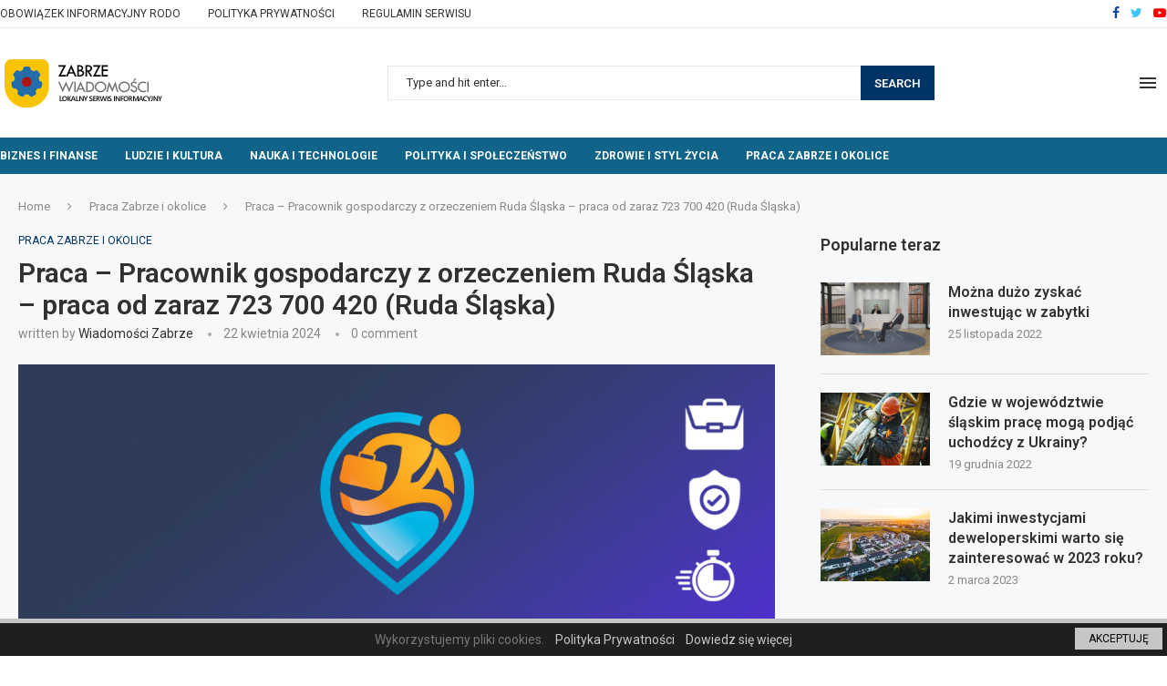

--- FILE ---
content_type: text/html; charset=UTF-8
request_url: https://zabrze-wiadomosci.pl/2024/04/22/praca-pracownik-gospodarczy-z-orzeczeniem-ruda-slaska-praca-od-zaraz-723-700-420-ruda-slaska/
body_size: 29420
content:
<!DOCTYPE html>
<html lang="pl-PL">
<head>
    <meta charset="UTF-8">
    <meta http-equiv="X-UA-Compatible" content="IE=edge">
    <meta name="viewport" content="width=device-width, initial-scale=1">
    <link rel="profile" href="http://gmpg.org/xfn/11"/>
	        <link rel="shortcut icon" href="https://zabrze-wiadomosci.pl/wp-content/uploads/2023/03/zabrze-wiadomosci-icon.png"
              type="image/x-icon"/>
        <link rel="apple-touch-icon" sizes="180x180" href="https://zabrze-wiadomosci.pl/wp-content/uploads/2023/03/zabrze-wiadomosci-icon.png">
	    <link rel="alternate" type="application/rss+xml" title="Wiadomości Zabrze RSS Feed"
          href="https://zabrze-wiadomosci.pl/feed/"/>
    <link rel="alternate" type="application/atom+xml" title="Wiadomości Zabrze Atom Feed"
          href="https://zabrze-wiadomosci.pl/feed/atom/"/>
    <link rel="pingback" href="https://zabrze-wiadomosci.pl/xmlrpc.php"/>
    <!--[if lt IE 9]>
	<script src="https://zabrze-wiadomosci.pl/wp-content/themes/soledad/js/html5.js"></script>
	<![endif]-->
	<title>Praca &#8211; Pracownik gospodarczy z orzeczeniem Ruda Śląska &#8211; praca od zaraz 723 700 420  (Ruda Śląska) &#8211; Wiadomości Zabrze</title>
<link rel='preconnect' href='https://fonts.googleapis.com' />
<link rel='preconnect' href='https://fonts.gstatic.com' />
<meta http-equiv='x-dns-prefetch-control' content='on'>
<link rel='dns-prefetch' href='//fonts.googleapis.com' />
<link rel='dns-prefetch' href='//fonts.gstatic.com' />
<link rel='dns-prefetch' href='//s.gravatar.com' />
<link rel='dns-prefetch' href='//www.google-analytics.com' />
		<style>.penci-library-modal-btn {margin-left: 5px;background: #33ad67;vertical-align: top;font-size: 0 !important;}.penci-library-modal-btn:before {content: '';width: 16px;height: 16px;background-image: url('https://zabrze-wiadomosci.pl/wp-content/themes/soledad/images/penci-icon.png');background-position: center;background-size: contain;background-repeat: no-repeat;}#penci-library-modal .penci-elementor-template-library-template-name {text-align: right;flex: 1 0 0%;}</style>
	<meta name='robots' content='max-image-preview:large' />
	<style>img:is([sizes="auto" i], [sizes^="auto," i]) { contain-intrinsic-size: 3000px 1500px }</style>
	<link rel='dns-prefetch' href='//www.googletagmanager.com' />
<link rel='dns-prefetch' href='//fonts.googleapis.com' />
<link rel='dns-prefetch' href='//pagead2.googlesyndication.com' />
<link rel="alternate" type="application/rss+xml" title="Wiadomości Zabrze &raquo; Kanał z wpisami" href="https://zabrze-wiadomosci.pl/feed/" />
<link rel="alternate" type="application/rss+xml" title="Wiadomości Zabrze &raquo; Kanał z komentarzami" href="https://zabrze-wiadomosci.pl/comments/feed/" />
<style type="text/css">.cnpl_inner{ padding:10px; margin-left:15px; margin-right:15px; font-size:14px; font-weight:normal; }#cnpl_v01 {display: block; z-index: 99999; min-height: 35px; width: 100%; position: fixed; background: rgb(31, 31, 31); text-align: center; color: rgb(119, 119, 119); box-shadow: black 0px 8px 6px -6px; right: 0px; border-top: 5px solid rgb(198, 198, 198); border-image: initial; border-radius: 0px; bottom: 0px; left: 0px; border-right-color: rgb(198, 198, 198); border-bottom-color: rgb(198, 198, 198); border-left-color: rgb(198, 198, 198);}#okbutton {position: absolute; background: rgb(198, 198, 198); color: rgb(0, 0, 0); padding: 5px 15px; text-decoration: none; font-size: 12px; font-weight: normal; border: 0px solid rgb(31, 31, 31); border-radius: 0px; top: 5px; right: 5px;} #cnpl_v01_polityka {color: rgb(198, 198, 198);} #cnpl_v01_info {color: rgb(198, 198, 198);}</style><link rel='stylesheet' id='megamenu-wp-css' href='https://zabrze-wiadomosci.pl/wp-content/plugins/easymega/style.css' type='text/css' media='all' />
<style id='megamenu-wp-inline-css' type='text/css'>
.megamenu-wp-desktop #megamenu-wp-page .megamenu-wp .mega-item .mega-content li.mega-content-li { margin-top: 0px; }
</style>
<link rel='stylesheet' id='wp-block-library-css' href='https://zabrze-wiadomosci.pl/wp-includes/css/dist/block-library/style.min.css' type='text/css' media='all' />
<style id='wp-block-library-theme-inline-css' type='text/css'>
.wp-block-audio :where(figcaption){color:#555;font-size:13px;text-align:center}.is-dark-theme .wp-block-audio :where(figcaption){color:#ffffffa6}.wp-block-audio{margin:0 0 1em}.wp-block-code{border:1px solid #ccc;border-radius:4px;font-family:Menlo,Consolas,monaco,monospace;padding:.8em 1em}.wp-block-embed :where(figcaption){color:#555;font-size:13px;text-align:center}.is-dark-theme .wp-block-embed :where(figcaption){color:#ffffffa6}.wp-block-embed{margin:0 0 1em}.blocks-gallery-caption{color:#555;font-size:13px;text-align:center}.is-dark-theme .blocks-gallery-caption{color:#ffffffa6}:root :where(.wp-block-image figcaption){color:#555;font-size:13px;text-align:center}.is-dark-theme :root :where(.wp-block-image figcaption){color:#ffffffa6}.wp-block-image{margin:0 0 1em}.wp-block-pullquote{border-bottom:4px solid;border-top:4px solid;color:currentColor;margin-bottom:1.75em}.wp-block-pullquote cite,.wp-block-pullquote footer,.wp-block-pullquote__citation{color:currentColor;font-size:.8125em;font-style:normal;text-transform:uppercase}.wp-block-quote{border-left:.25em solid;margin:0 0 1.75em;padding-left:1em}.wp-block-quote cite,.wp-block-quote footer{color:currentColor;font-size:.8125em;font-style:normal;position:relative}.wp-block-quote:where(.has-text-align-right){border-left:none;border-right:.25em solid;padding-left:0;padding-right:1em}.wp-block-quote:where(.has-text-align-center){border:none;padding-left:0}.wp-block-quote.is-large,.wp-block-quote.is-style-large,.wp-block-quote:where(.is-style-plain){border:none}.wp-block-search .wp-block-search__label{font-weight:700}.wp-block-search__button{border:1px solid #ccc;padding:.375em .625em}:where(.wp-block-group.has-background){padding:1.25em 2.375em}.wp-block-separator.has-css-opacity{opacity:.4}.wp-block-separator{border:none;border-bottom:2px solid;margin-left:auto;margin-right:auto}.wp-block-separator.has-alpha-channel-opacity{opacity:1}.wp-block-separator:not(.is-style-wide):not(.is-style-dots){width:100px}.wp-block-separator.has-background:not(.is-style-dots){border-bottom:none;height:1px}.wp-block-separator.has-background:not(.is-style-wide):not(.is-style-dots){height:2px}.wp-block-table{margin:0 0 1em}.wp-block-table td,.wp-block-table th{word-break:normal}.wp-block-table :where(figcaption){color:#555;font-size:13px;text-align:center}.is-dark-theme .wp-block-table :where(figcaption){color:#ffffffa6}.wp-block-video :where(figcaption){color:#555;font-size:13px;text-align:center}.is-dark-theme .wp-block-video :where(figcaption){color:#ffffffa6}.wp-block-video{margin:0 0 1em}:root :where(.wp-block-template-part.has-background){margin-bottom:0;margin-top:0;padding:1.25em 2.375em}
</style>
<style id='classic-theme-styles-inline-css' type='text/css'>
/*! This file is auto-generated */
.wp-block-button__link{color:#fff;background-color:#32373c;border-radius:9999px;box-shadow:none;text-decoration:none;padding:calc(.667em + 2px) calc(1.333em + 2px);font-size:1.125em}.wp-block-file__button{background:#32373c;color:#fff;text-decoration:none}
</style>
<style id='global-styles-inline-css' type='text/css'>
:root{--wp--preset--aspect-ratio--square: 1;--wp--preset--aspect-ratio--4-3: 4/3;--wp--preset--aspect-ratio--3-4: 3/4;--wp--preset--aspect-ratio--3-2: 3/2;--wp--preset--aspect-ratio--2-3: 2/3;--wp--preset--aspect-ratio--16-9: 16/9;--wp--preset--aspect-ratio--9-16: 9/16;--wp--preset--color--black: #000000;--wp--preset--color--cyan-bluish-gray: #abb8c3;--wp--preset--color--white: #ffffff;--wp--preset--color--pale-pink: #f78da7;--wp--preset--color--vivid-red: #cf2e2e;--wp--preset--color--luminous-vivid-orange: #ff6900;--wp--preset--color--luminous-vivid-amber: #fcb900;--wp--preset--color--light-green-cyan: #7bdcb5;--wp--preset--color--vivid-green-cyan: #00d084;--wp--preset--color--pale-cyan-blue: #8ed1fc;--wp--preset--color--vivid-cyan-blue: #0693e3;--wp--preset--color--vivid-purple: #9b51e0;--wp--preset--gradient--vivid-cyan-blue-to-vivid-purple: linear-gradient(135deg,rgba(6,147,227,1) 0%,rgb(155,81,224) 100%);--wp--preset--gradient--light-green-cyan-to-vivid-green-cyan: linear-gradient(135deg,rgb(122,220,180) 0%,rgb(0,208,130) 100%);--wp--preset--gradient--luminous-vivid-amber-to-luminous-vivid-orange: linear-gradient(135deg,rgba(252,185,0,1) 0%,rgba(255,105,0,1) 100%);--wp--preset--gradient--luminous-vivid-orange-to-vivid-red: linear-gradient(135deg,rgba(255,105,0,1) 0%,rgb(207,46,46) 100%);--wp--preset--gradient--very-light-gray-to-cyan-bluish-gray: linear-gradient(135deg,rgb(238,238,238) 0%,rgb(169,184,195) 100%);--wp--preset--gradient--cool-to-warm-spectrum: linear-gradient(135deg,rgb(74,234,220) 0%,rgb(151,120,209) 20%,rgb(207,42,186) 40%,rgb(238,44,130) 60%,rgb(251,105,98) 80%,rgb(254,248,76) 100%);--wp--preset--gradient--blush-light-purple: linear-gradient(135deg,rgb(255,206,236) 0%,rgb(152,150,240) 100%);--wp--preset--gradient--blush-bordeaux: linear-gradient(135deg,rgb(254,205,165) 0%,rgb(254,45,45) 50%,rgb(107,0,62) 100%);--wp--preset--gradient--luminous-dusk: linear-gradient(135deg,rgb(255,203,112) 0%,rgb(199,81,192) 50%,rgb(65,88,208) 100%);--wp--preset--gradient--pale-ocean: linear-gradient(135deg,rgb(255,245,203) 0%,rgb(182,227,212) 50%,rgb(51,167,181) 100%);--wp--preset--gradient--electric-grass: linear-gradient(135deg,rgb(202,248,128) 0%,rgb(113,206,126) 100%);--wp--preset--gradient--midnight: linear-gradient(135deg,rgb(2,3,129) 0%,rgb(40,116,252) 100%);--wp--preset--font-size--small: 12px;--wp--preset--font-size--medium: 20px;--wp--preset--font-size--large: 32px;--wp--preset--font-size--x-large: 42px;--wp--preset--font-size--normal: 14px;--wp--preset--font-size--huge: 42px;--wp--preset--spacing--20: 0.44rem;--wp--preset--spacing--30: 0.67rem;--wp--preset--spacing--40: 1rem;--wp--preset--spacing--50: 1.5rem;--wp--preset--spacing--60: 2.25rem;--wp--preset--spacing--70: 3.38rem;--wp--preset--spacing--80: 5.06rem;--wp--preset--shadow--natural: 6px 6px 9px rgba(0, 0, 0, 0.2);--wp--preset--shadow--deep: 12px 12px 50px rgba(0, 0, 0, 0.4);--wp--preset--shadow--sharp: 6px 6px 0px rgba(0, 0, 0, 0.2);--wp--preset--shadow--outlined: 6px 6px 0px -3px rgba(255, 255, 255, 1), 6px 6px rgba(0, 0, 0, 1);--wp--preset--shadow--crisp: 6px 6px 0px rgba(0, 0, 0, 1);}:where(.is-layout-flex){gap: 0.5em;}:where(.is-layout-grid){gap: 0.5em;}body .is-layout-flex{display: flex;}.is-layout-flex{flex-wrap: wrap;align-items: center;}.is-layout-flex > :is(*, div){margin: 0;}body .is-layout-grid{display: grid;}.is-layout-grid > :is(*, div){margin: 0;}:where(.wp-block-columns.is-layout-flex){gap: 2em;}:where(.wp-block-columns.is-layout-grid){gap: 2em;}:where(.wp-block-post-template.is-layout-flex){gap: 1.25em;}:where(.wp-block-post-template.is-layout-grid){gap: 1.25em;}.has-black-color{color: var(--wp--preset--color--black) !important;}.has-cyan-bluish-gray-color{color: var(--wp--preset--color--cyan-bluish-gray) !important;}.has-white-color{color: var(--wp--preset--color--white) !important;}.has-pale-pink-color{color: var(--wp--preset--color--pale-pink) !important;}.has-vivid-red-color{color: var(--wp--preset--color--vivid-red) !important;}.has-luminous-vivid-orange-color{color: var(--wp--preset--color--luminous-vivid-orange) !important;}.has-luminous-vivid-amber-color{color: var(--wp--preset--color--luminous-vivid-amber) !important;}.has-light-green-cyan-color{color: var(--wp--preset--color--light-green-cyan) !important;}.has-vivid-green-cyan-color{color: var(--wp--preset--color--vivid-green-cyan) !important;}.has-pale-cyan-blue-color{color: var(--wp--preset--color--pale-cyan-blue) !important;}.has-vivid-cyan-blue-color{color: var(--wp--preset--color--vivid-cyan-blue) !important;}.has-vivid-purple-color{color: var(--wp--preset--color--vivid-purple) !important;}.has-black-background-color{background-color: var(--wp--preset--color--black) !important;}.has-cyan-bluish-gray-background-color{background-color: var(--wp--preset--color--cyan-bluish-gray) !important;}.has-white-background-color{background-color: var(--wp--preset--color--white) !important;}.has-pale-pink-background-color{background-color: var(--wp--preset--color--pale-pink) !important;}.has-vivid-red-background-color{background-color: var(--wp--preset--color--vivid-red) !important;}.has-luminous-vivid-orange-background-color{background-color: var(--wp--preset--color--luminous-vivid-orange) !important;}.has-luminous-vivid-amber-background-color{background-color: var(--wp--preset--color--luminous-vivid-amber) !important;}.has-light-green-cyan-background-color{background-color: var(--wp--preset--color--light-green-cyan) !important;}.has-vivid-green-cyan-background-color{background-color: var(--wp--preset--color--vivid-green-cyan) !important;}.has-pale-cyan-blue-background-color{background-color: var(--wp--preset--color--pale-cyan-blue) !important;}.has-vivid-cyan-blue-background-color{background-color: var(--wp--preset--color--vivid-cyan-blue) !important;}.has-vivid-purple-background-color{background-color: var(--wp--preset--color--vivid-purple) !important;}.has-black-border-color{border-color: var(--wp--preset--color--black) !important;}.has-cyan-bluish-gray-border-color{border-color: var(--wp--preset--color--cyan-bluish-gray) !important;}.has-white-border-color{border-color: var(--wp--preset--color--white) !important;}.has-pale-pink-border-color{border-color: var(--wp--preset--color--pale-pink) !important;}.has-vivid-red-border-color{border-color: var(--wp--preset--color--vivid-red) !important;}.has-luminous-vivid-orange-border-color{border-color: var(--wp--preset--color--luminous-vivid-orange) !important;}.has-luminous-vivid-amber-border-color{border-color: var(--wp--preset--color--luminous-vivid-amber) !important;}.has-light-green-cyan-border-color{border-color: var(--wp--preset--color--light-green-cyan) !important;}.has-vivid-green-cyan-border-color{border-color: var(--wp--preset--color--vivid-green-cyan) !important;}.has-pale-cyan-blue-border-color{border-color: var(--wp--preset--color--pale-cyan-blue) !important;}.has-vivid-cyan-blue-border-color{border-color: var(--wp--preset--color--vivid-cyan-blue) !important;}.has-vivid-purple-border-color{border-color: var(--wp--preset--color--vivid-purple) !important;}.has-vivid-cyan-blue-to-vivid-purple-gradient-background{background: var(--wp--preset--gradient--vivid-cyan-blue-to-vivid-purple) !important;}.has-light-green-cyan-to-vivid-green-cyan-gradient-background{background: var(--wp--preset--gradient--light-green-cyan-to-vivid-green-cyan) !important;}.has-luminous-vivid-amber-to-luminous-vivid-orange-gradient-background{background: var(--wp--preset--gradient--luminous-vivid-amber-to-luminous-vivid-orange) !important;}.has-luminous-vivid-orange-to-vivid-red-gradient-background{background: var(--wp--preset--gradient--luminous-vivid-orange-to-vivid-red) !important;}.has-very-light-gray-to-cyan-bluish-gray-gradient-background{background: var(--wp--preset--gradient--very-light-gray-to-cyan-bluish-gray) !important;}.has-cool-to-warm-spectrum-gradient-background{background: var(--wp--preset--gradient--cool-to-warm-spectrum) !important;}.has-blush-light-purple-gradient-background{background: var(--wp--preset--gradient--blush-light-purple) !important;}.has-blush-bordeaux-gradient-background{background: var(--wp--preset--gradient--blush-bordeaux) !important;}.has-luminous-dusk-gradient-background{background: var(--wp--preset--gradient--luminous-dusk) !important;}.has-pale-ocean-gradient-background{background: var(--wp--preset--gradient--pale-ocean) !important;}.has-electric-grass-gradient-background{background: var(--wp--preset--gradient--electric-grass) !important;}.has-midnight-gradient-background{background: var(--wp--preset--gradient--midnight) !important;}.has-small-font-size{font-size: var(--wp--preset--font-size--small) !important;}.has-medium-font-size{font-size: var(--wp--preset--font-size--medium) !important;}.has-large-font-size{font-size: var(--wp--preset--font-size--large) !important;}.has-x-large-font-size{font-size: var(--wp--preset--font-size--x-large) !important;}
:where(.wp-block-post-template.is-layout-flex){gap: 1.25em;}:where(.wp-block-post-template.is-layout-grid){gap: 1.25em;}
:where(.wp-block-columns.is-layout-flex){gap: 2em;}:where(.wp-block-columns.is-layout-grid){gap: 2em;}
:root :where(.wp-block-pullquote){font-size: 1.5em;line-height: 1.6;}
</style>
<link rel='stylesheet' id='contact-form-7-css' href='https://zabrze-wiadomosci.pl/wp-content/plugins/contact-form-7/includes/css/styles.css' type='text/css' media='all' />
<link rel='stylesheet' id='penci-oswald-css' href='//fonts.googleapis.com/css?family=Oswald%3A400&#038;display=swap' type='text/css' media='all' />
<link rel='stylesheet' id='penci-fonts-css' href='https://fonts.googleapis.com/css?family=Roboto%3A300%2C300italic%2C400%2C400italic%2C500%2C500italic%2C600%2C600italic%2C700%2C700italic%2C800%2C800italic%26subset%3Dlatin%2Ccyrillic%2Ccyrillic-ext%2Cgreek%2Cgreek-ext%2Clatin-ext&#038;display=swap' type='text/css' media='all' />
<link rel='stylesheet' id='penci-main-style-css' href='https://zabrze-wiadomosci.pl/wp-content/themes/soledad/main.css' type='text/css' media='all' />
<link rel='stylesheet' id='penci-font-awesomeold-css' href='https://zabrze-wiadomosci.pl/wp-content/themes/soledad/css/font-awesome.4.7.0.swap.min.css' type='text/css' media='all' />
<link rel='stylesheet' id='penci_icon-css' href='https://zabrze-wiadomosci.pl/wp-content/themes/soledad/css/penci-icon.css' type='text/css' media='all' />
<link rel='stylesheet' id='penci_style-css' href='https://zabrze-wiadomosci.pl/wp-content/themes/soledad/style.css' type='text/css' media='all' />
<link rel='stylesheet' id='penci_social_counter-css' href='https://zabrze-wiadomosci.pl/wp-content/themes/soledad/css/social-counter.css' type='text/css' media='all' />
<link rel='stylesheet' id='elementor-icons-css' href='https://zabrze-wiadomosci.pl/wp-content/plugins/elementor/assets/lib/eicons/css/elementor-icons.min.css' type='text/css' media='all' />
<link rel='stylesheet' id='elementor-frontend-css' href='https://zabrze-wiadomosci.pl/wp-content/plugins/elementor/assets/css/frontend-lite.min.css' type='text/css' media='all' />
<link rel='stylesheet' id='swiper-css' href='https://zabrze-wiadomosci.pl/wp-content/plugins/elementor/assets/lib/swiper/v8/css/swiper.min.css' type='text/css' media='all' />
<link rel='stylesheet' id='elementor-post-1603-css' href='https://zabrze-wiadomosci.pl/wp-content/uploads/elementor/css/post-1603.css' type='text/css' media='all' />
<link rel='stylesheet' id='elementor-global-css' href='https://zabrze-wiadomosci.pl/wp-content/uploads/elementor/css/global.css' type='text/css' media='all' />
<link rel='stylesheet' id='elementor-post-1634-css' href='https://zabrze-wiadomosci.pl/wp-content/uploads/elementor/css/post-1634.css' type='text/css' media='all' />
<link rel='stylesheet' id='penci-recipe-css-css' href='https://zabrze-wiadomosci.pl/wp-content/plugins/penci-recipe/css/recipe.css' type='text/css' media='all' />
<link rel='stylesheet' id='google-fonts-1-css' href='https://fonts.googleapis.com/css?family=Roboto%3A100%2C100italic%2C200%2C200italic%2C300%2C300italic%2C400%2C400italic%2C500%2C500italic%2C600%2C600italic%2C700%2C700italic%2C800%2C800italic%2C900%2C900italic%7CRoboto+Slab%3A100%2C100italic%2C200%2C200italic%2C300%2C300italic%2C400%2C400italic%2C500%2C500italic%2C600%2C600italic%2C700%2C700italic%2C800%2C800italic%2C900%2C900italic&#038;display=swap&#038;subset=latin-ext' type='text/css' media='all' />
<link rel="preconnect" href="https://fonts.gstatic.com/" crossorigin><script type="text/javascript" src="https://zabrze-wiadomosci.pl/wp-includes/js/jquery/jquery.min.js" id="jquery-core-js"></script>
<script type="text/javascript" src="https://zabrze-wiadomosci.pl/wp-includes/js/jquery/jquery-migrate.min.js" id="jquery-migrate-js"></script>

<!-- Fragment znacznika Google (gtag.js) dodany przez Site Kit -->
<!-- Fragment Google Analytics dodany przez Site Kit -->
<script type="text/javascript" src="https://www.googletagmanager.com/gtag/js?id=G-SDC71Q1MJ8" id="google_gtagjs-js" async></script>
<script type="text/javascript" id="google_gtagjs-js-after">
/* <![CDATA[ */
window.dataLayer = window.dataLayer || [];function gtag(){dataLayer.push(arguments);}
gtag("set","linker",{"domains":["zabrze-wiadomosci.pl"]});
gtag("js", new Date());
gtag("set", "developer_id.dZTNiMT", true);
gtag("config", "G-SDC71Q1MJ8");
/* ]]> */
</script>
<link rel="https://api.w.org/" href="https://zabrze-wiadomosci.pl/wp-json/" /><link rel="alternate" title="JSON" type="application/json" href="https://zabrze-wiadomosci.pl/wp-json/wp/v2/posts/2320" /><link rel="EditURI" type="application/rsd+xml" title="RSD" href="https://zabrze-wiadomosci.pl/xmlrpc.php?rsd" />
<link rel="canonical" href="https://zabrze-wiadomosci.pl/2024/04/22/praca-pracownik-gospodarczy-z-orzeczeniem-ruda-slaska-praca-od-zaraz-723-700-420-ruda-slaska/" />
<link rel='shortlink' href='https://zabrze-wiadomosci.pl/?p=2320' />
<link rel="alternate" title="oEmbed (JSON)" type="application/json+oembed" href="https://zabrze-wiadomosci.pl/wp-json/oembed/1.0/embed?url=https%3A%2F%2Fzabrze-wiadomosci.pl%2F2024%2F04%2F22%2Fpraca-pracownik-gospodarczy-z-orzeczeniem-ruda-slaska-praca-od-zaraz-723-700-420-ruda-slaska%2F" />
<link rel="alternate" title="oEmbed (XML)" type="text/xml+oembed" href="https://zabrze-wiadomosci.pl/wp-json/oembed/1.0/embed?url=https%3A%2F%2Fzabrze-wiadomosci.pl%2F2024%2F04%2F22%2Fpraca-pracownik-gospodarczy-z-orzeczeniem-ruda-slaska-praca-od-zaraz-723-700-420-ruda-slaska%2F&#038;format=xml" />
<meta name="generator" content="Site Kit by Google 1.160.1" />	<style type="text/css">
																											</style>
	<script>var portfolioDataJs = portfolioDataJs || [];</script><style id="penci-custom-style" type="text/css">body{ --pcbg-cl: #fff; --pctext-cl: #313131; --pcborder-cl: #dedede; --pcheading-cl: #313131; --pcmeta-cl: #888888; --pcaccent-cl: #6eb48c; --pcbody-font: 'PT Serif', serif; --pchead-font: 'Raleway', sans-serif; --pchead-wei: bold; } .single.penci-body-single-style-5 #header, .single.penci-body-single-style-6 #header, .single.penci-body-single-style-10 #header, .single.penci-body-single-style-5 .pc-wrapbuilder-header, .single.penci-body-single-style-6 .pc-wrapbuilder-header, .single.penci-body-single-style-10 .pc-wrapbuilder-header { --pchd-mg: 40px; } .fluid-width-video-wrapper > div { position: absolute; left: 0; right: 0; top: 0; width: 100%; height: 100%; } .yt-video-place { position: relative; text-align: center; } .yt-video-place.embed-responsive .start-video { display: block; top: 0; left: 0; bottom: 0; right: 0; position: absolute; transform: none; } .yt-video-place.embed-responsive .start-video img { margin: 0; padding: 0; top: 50%; display: inline-block; position: absolute; left: 50%; transform: translate(-50%, -50%); width: 68px; height: auto; } .mfp-bg { top: 0; left: 0; width: 100%; height: 100%; z-index: 9999999; overflow: hidden; position: fixed; background: #0b0b0b; opacity: .8; filter: alpha(opacity=80) } .mfp-wrap { top: 0; left: 0; width: 100%; height: 100%; z-index: 9999999; position: fixed; outline: none !important; -webkit-backface-visibility: hidden } body.single{--pcctain: 1400px}@media only screen and (min-width: 1170px) and (max-width: 1400px){ body.single{ --pcctain: calc( 100% - 40px ); } } body { --pchead-font: 'Roboto', sans-serif; } body { --pcbody-font: 'Roboto', sans-serif; } p{ line-height: 1.8; } #navigation .menu > li > a, #navigation ul.menu ul.sub-menu li > a, .navigation ul.menu ul.sub-menu li > a, .penci-menu-hbg .menu li a, #sidebar-nav .menu li a { font-family: 'Roboto', sans-serif; font-weight: normal; } .penci-hide-tagupdated{ display: none !important; } body, .widget ul li a{ font-size: 15px; } .widget ul li, .post-entry, p, .post-entry p { font-size: 15px; line-height: 1.8; } .widget ul li, .post-entry, p, .post-entry p{ line-height: 1.6; } body { --pchead-wei: 600; } .featured-area .penci-image-holder, .featured-area .penci-slider4-overlay, .featured-area .penci-slide-overlay .overlay-link, .featured-style-29 .featured-slider-overlay, .penci-slider38-overlay{ border-radius: ; -webkit-border-radius: ; } .penci-featured-content-right:before{ border-top-right-radius: ; border-bottom-right-radius: ; } .penci-flat-overlay .penci-slide-overlay .penci-mag-featured-content:before{ border-bottom-left-radius: ; border-bottom-right-radius: ; } .container-single .post-image{ border-radius: ; -webkit-border-radius: ; } .penci-mega-thumbnail .penci-image-holder{ border-radius: ; -webkit-border-radius: ; } .penci-magazine-slider .mag-item-1 .mag-meta-child span:after, .penci-magazine-slider .mag-meta-child span:after, .post-box-meta-single > span:before, .standard-top-meta > span:before, .penci-mag-featured-content .feat-meta > span:after, .penci-featured-content .feat-text .feat-meta > span:after, .featured-style-35 .featured-content-excerpt .feat-meta > span:after, .penci-post-box-meta .penci-box-meta span:after, .grid-post-box-meta span:after, .overlay-post-box-meta > div:after{ box-sizing: border-box; -webkit-box-sizing: border-box; width: 4px; height: 4px; border: 2px solid; border-radius: 2px; transform: translateY(-2px); -webkit-transform: translateY(-2px); } .cat > a.penci-cat-name:after{ width: 4px; height: 4px; box-sizing: border-box; -webkit-box-sizing: border-box; transform: none; border-radius: 2px; margin-top: -2px; border-width: 2px; } #navigation .menu > li > a, #navigation ul.menu ul.sub-menu li > a, .navigation ul.menu ul.sub-menu li > a, .penci-menu-hbg .menu li a, #sidebar-nav .menu li a, #navigation .penci-megamenu .penci-mega-child-categories a, .navigation .penci-megamenu .penci-mega-child-categories a{ font-weight: 600; } body{ --pcbg-cl: #f6f8fa; } .penci-single-style-7:not( .penci-single-pheader-noimg ).penci_sidebar #main article.post, .penci-single-style-3:not( .penci-single-pheader-noimg ).penci_sidebar #main article.post { background-color: var(--pcbg-cl); } @media only screen and (max-width: 767px){ .standard-post-special_wrapper { background: var(--pcbg-cl); } } .wrapper-boxed, .wrapper-boxed.enable-boxed, .home-pupular-posts-title span, .penci-post-box-meta.penci-post-box-grid .penci-post-share-box, .penci-pagination.penci-ajax-more a.penci-ajax-more-button, .woocommerce .woocommerce-product-search input[type="search"], .overlay-post-box-meta, .widget ul.side-newsfeed li.featured-news2 .side-item .side-item-text, .widget select, .widget select option, .woocommerce .woocommerce-error, .woocommerce .woocommerce-info, .woocommerce .woocommerce-message, #penci-demobar, #penci-demobar .style-toggle, .grid-overlay-meta .grid-header-box, .header-standard.standard-overlay-meta{ background-color: var(--pcbg-cl); } .penci-grid .list-post.list-boxed-post .item > .thumbnail:before{ border-right-color: var(--pcbg-cl); } .penci-grid .list-post.list-boxed-post:nth-of-type(2n+2) .item > .thumbnail:before{ border-left-color: var(--pcbg-cl); } body{ --pcaccent-cl: #003366; } .penci-menuhbg-toggle:hover .lines-button:after, .penci-menuhbg-toggle:hover .penci-lines:before, .penci-menuhbg-toggle:hover .penci-lines:after,.tags-share-box.tags-share-box-s2 .post-share-plike,.penci-video_playlist .penci-playlist-title,.pencisc-column-2.penci-video_playlist .penci-video-nav .playlist-panel-item, .pencisc-column-1.penci-video_playlist .penci-video-nav .playlist-panel-item,.penci-video_playlist .penci-custom-scroll::-webkit-scrollbar-thumb, .pencisc-button, .post-entry .pencisc-button, .penci-dropcap-box, .penci-dropcap-circle, .penci-login-register input[type="submit"]:hover, .penci-ld .penci-ldin:before, .penci-ldspinner > div{ background: #003366; } a, .post-entry .penci-portfolio-filter ul li a:hover, .penci-portfolio-filter ul li a:hover, .penci-portfolio-filter ul li.active a, .post-entry .penci-portfolio-filter ul li.active a, .penci-countdown .countdown-amount, .archive-box h1, .post-entry a, .container.penci-breadcrumb span a:hover,.container.penci-breadcrumb a:hover, .post-entry blockquote:before, .post-entry blockquote cite, .post-entry blockquote .author, .wpb_text_column blockquote:before, .wpb_text_column blockquote cite, .wpb_text_column blockquote .author, .penci-pagination a:hover, ul.penci-topbar-menu > li a:hover, div.penci-topbar-menu > ul > li a:hover, .penci-recipe-heading a.penci-recipe-print,.penci-review-metas .penci-review-btnbuy, .main-nav-social a:hover, .widget-social .remove-circle a:hover i, .penci-recipe-index .cat > a.penci-cat-name, #bbpress-forums li.bbp-body ul.forum li.bbp-forum-info a:hover, #bbpress-forums li.bbp-body ul.topic li.bbp-topic-title a:hover, #bbpress-forums li.bbp-body ul.forum li.bbp-forum-info .bbp-forum-content a, #bbpress-forums li.bbp-body ul.topic p.bbp-topic-meta a, #bbpress-forums .bbp-breadcrumb a:hover, #bbpress-forums .bbp-forum-freshness a:hover, #bbpress-forums .bbp-topic-freshness a:hover, #buddypress ul.item-list li div.item-title a, #buddypress ul.item-list li h4 a, #buddypress .activity-header a:first-child, #buddypress .comment-meta a:first-child, #buddypress .acomment-meta a:first-child, div.bbp-template-notice a:hover, .penci-menu-hbg .menu li a .indicator:hover, .penci-menu-hbg .menu li a:hover, #sidebar-nav .menu li a:hover, .penci-rlt-popup .rltpopup-meta .rltpopup-title:hover, .penci-video_playlist .penci-video-playlist-item .penci-video-title:hover, .penci_list_shortcode li:before, .penci-dropcap-box-outline, .penci-dropcap-circle-outline, .penci-dropcap-regular, .penci-dropcap-bold{ color: #003366; } .penci-home-popular-post ul.slick-dots li button:hover, .penci-home-popular-post ul.slick-dots li.slick-active button, .post-entry blockquote .author span:after, .error-image:after, .error-404 .go-back-home a:after, .penci-header-signup-form, .woocommerce span.onsale, .woocommerce #respond input#submit:hover, .woocommerce a.button:hover, .woocommerce button.button:hover, .woocommerce input.button:hover, .woocommerce nav.woocommerce-pagination ul li span.current, .woocommerce div.product .entry-summary div[itemprop="description"]:before, .woocommerce div.product .entry-summary div[itemprop="description"] blockquote .author span:after, .woocommerce div.product .woocommerce-tabs #tab-description blockquote .author span:after, .woocommerce #respond input#submit.alt:hover, .woocommerce a.button.alt:hover, .woocommerce button.button.alt:hover, .woocommerce input.button.alt:hover, .pcheader-icon.shoping-cart-icon > a > span, #penci-demobar .buy-button, #penci-demobar .buy-button:hover, .penci-recipe-heading a.penci-recipe-print:hover,.penci-review-metas .penci-review-btnbuy:hover, .penci-review-process span, .penci-review-score-total, #navigation.menu-style-2 ul.menu ul.sub-menu:before, #navigation.menu-style-2 .menu ul ul.sub-menu:before, .penci-go-to-top-floating, .post-entry.blockquote-style-2 blockquote:before, #bbpress-forums #bbp-search-form .button, #bbpress-forums #bbp-search-form .button:hover, .wrapper-boxed .bbp-pagination-links span.current, #bbpress-forums #bbp_reply_submit:hover, #bbpress-forums #bbp_topic_submit:hover,#main .bbp-login-form .bbp-submit-wrapper button[type="submit"]:hover, #buddypress .dir-search input[type=submit], #buddypress .groups-members-search input[type=submit], #buddypress button:hover, #buddypress a.button:hover, #buddypress a.button:focus, #buddypress input[type=button]:hover, #buddypress input[type=reset]:hover, #buddypress ul.button-nav li a:hover, #buddypress ul.button-nav li.current a, #buddypress div.generic-button a:hover, #buddypress .comment-reply-link:hover, #buddypress input[type=submit]:hover, #buddypress div.pagination .pagination-links .current, #buddypress div.item-list-tabs ul li.selected a, #buddypress div.item-list-tabs ul li.current a, #buddypress div.item-list-tabs ul li a:hover, #buddypress table.notifications thead tr, #buddypress table.notifications-settings thead tr, #buddypress table.profile-settings thead tr, #buddypress table.profile-fields thead tr, #buddypress table.wp-profile-fields thead tr, #buddypress table.messages-notices thead tr, #buddypress table.forum thead tr, #buddypress input[type=submit] { background-color: #003366; } .penci-pagination ul.page-numbers li span.current, #comments_pagination span { color: #fff; background: #003366; border-color: #003366; } .footer-instagram h4.footer-instagram-title > span:before, .woocommerce nav.woocommerce-pagination ul li span.current, .penci-pagination.penci-ajax-more a.penci-ajax-more-button:hover, .penci-recipe-heading a.penci-recipe-print:hover,.penci-review-metas .penci-review-btnbuy:hover, .home-featured-cat-content.style-14 .magcat-padding:before, .wrapper-boxed .bbp-pagination-links span.current, #buddypress .dir-search input[type=submit], #buddypress .groups-members-search input[type=submit], #buddypress button:hover, #buddypress a.button:hover, #buddypress a.button:focus, #buddypress input[type=button]:hover, #buddypress input[type=reset]:hover, #buddypress ul.button-nav li a:hover, #buddypress ul.button-nav li.current a, #buddypress div.generic-button a:hover, #buddypress .comment-reply-link:hover, #buddypress input[type=submit]:hover, #buddypress div.pagination .pagination-links .current, #buddypress input[type=submit], form.pc-searchform.penci-hbg-search-form input.search-input:hover, form.pc-searchform.penci-hbg-search-form input.search-input:focus, .penci-dropcap-box-outline, .penci-dropcap-circle-outline { border-color: #003366; } .woocommerce .woocommerce-error, .woocommerce .woocommerce-info, .woocommerce .woocommerce-message { border-top-color: #003366; } .penci-slider ol.penci-control-nav li a.penci-active, .penci-slider ol.penci-control-nav li a:hover, .penci-related-carousel .owl-dot.active span, .penci-owl-carousel-slider .owl-dot.active span{ border-color: #003366; background-color: #003366; } .woocommerce .woocommerce-message:before, .woocommerce form.checkout table.shop_table .order-total .amount, .woocommerce ul.products li.product .price ins, .woocommerce ul.products li.product .price, .woocommerce div.product p.price ins, .woocommerce div.product span.price ins, .woocommerce div.product p.price, .woocommerce div.product .entry-summary div[itemprop="description"] blockquote:before, .woocommerce div.product .woocommerce-tabs #tab-description blockquote:before, .woocommerce div.product .entry-summary div[itemprop="description"] blockquote cite, .woocommerce div.product .entry-summary div[itemprop="description"] blockquote .author, .woocommerce div.product .woocommerce-tabs #tab-description blockquote cite, .woocommerce div.product .woocommerce-tabs #tab-description blockquote .author, .woocommerce div.product .product_meta > span a:hover, .woocommerce div.product .woocommerce-tabs ul.tabs li.active, .woocommerce ul.cart_list li .amount, .woocommerce ul.product_list_widget li .amount, .woocommerce table.shop_table td.product-name a:hover, .woocommerce table.shop_table td.product-price span, .woocommerce table.shop_table td.product-subtotal span, .woocommerce-cart .cart-collaterals .cart_totals table td .amount, .woocommerce .woocommerce-info:before, .woocommerce div.product span.price, .penci-container-inside.penci-breadcrumb span a:hover,.penci-container-inside.penci-breadcrumb a:hover { color: #003366; } .standard-content .penci-more-link.penci-more-link-button a.more-link, .penci-readmore-btn.penci-btn-make-button a, .penci-featured-cat-seemore.penci-btn-make-button a{ background-color: #003366; color: #fff; } .penci-vernav-toggle:before{ border-top-color: #003366; color: #fff; } #penci-login-popup:before{ opacity: ; } #navigation, .show-search { background: #003366; } @media only screen and (min-width: 960px){ #navigation.header-11 > .container { background: #003366; }} #navigation, #navigation.header-layout-bottom { border-color: #003366; } #navigation .menu > li > a, #navigation .menu .sub-menu li a { color: #dddddd; } #navigation .menu > li > a:hover, #navigation .menu li.current-menu-item > a, #navigation .menu > li.current_page_item > a, #navigation .menu > li:hover > a, #navigation .menu > li.current-menu-ancestor > a, #navigation .menu > li.current-menu-item > a, #navigation .menu .sub-menu li a:hover, #navigation .menu .sub-menu li.current-menu-item > a, #navigation .sub-menu li:hover > a { color: #ffffff; } #navigation ul.menu > li > a:before, #navigation .menu > ul > li > a:before { background: #ffffff; } #navigation .menu .sub-menu, #navigation .menu .children, #navigation ul.menu > li.megamenu > ul.sub-menu { background-color: #003366; } #navigation .menu > li > a, #navigation ul.menu ul.sub-menu li > a, .navigation ul.menu ul.sub-menu li > a, #navigation .penci-megamenu .penci-mega-child-categories a, .navigation .penci-megamenu .penci-mega-child-categories a{ text-transform: none; } #navigation .penci-megamenu .post-mega-title a{ text-transform: uppercase; } #navigation ul.menu > li > a, #navigation .menu > ul > li > a { font-size: 15px; } #navigation .menu .sub-menu li a { color: #ffffff; } #navigation .menu .sub-menu li a:hover, #navigation .menu .sub-menu li.current-menu-item > a, #navigation .sub-menu li:hover > a { color: #f5f5f5; } #navigation.menu-style-2 ul.menu ul.sub-menu:before, #navigation.menu-style-2 .menu ul ul.sub-menu:before { background-color: #c20017; } .top-search-classes a.cart-contents, .pcheader-icon > a, #navigation .button-menu-mobile { color: #ffffff; } #navigation .button-menu-mobile svg { fill: #ffffff; } .show-search form.pc-searchform input.search-input::-webkit-input-placeholder{ color: #ffffff; } .show-search form.pc-searchform input.search-input:-moz-placeholder { color: #ffffff; opacity: 1;} .show-search form.pc-searchform input.search-input::-moz-placeholder {color: #ffffff; opacity: 1; } .show-search form.pc-searchform input.search-input:-ms-input-placeholder { color: #ffffff; } .penci-search-form form input.search-input::-webkit-input-placeholder{ color: #ffffff; } .penci-search-form form input.search-input:-moz-placeholder { color: #ffffff; opacity: 1;} .penci-search-form form input.search-input::-moz-placeholder {color: #ffffff; opacity: 1; } .penci-search-form form input.search-input:-ms-input-placeholder { color: #ffffff; } .show-search form.pc-searchform input.search-input,.penci-search-form form input.search-input{ color: #ffffff; } .show-search a.close-search { color: #ffffff; } .header-search-style-overlay .show-search a.close-search { color: #ffffff; } .header-search-style-default .pcajx-search-loading.show-search .penci-search-form form button:before {border-left-color: #ffffff;} .show-search form.pc-searchform input.search-input::-webkit-input-placeholder{ color: #ffffff; } .show-search form.pc-searchform input.search-input:-moz-placeholder { color: #ffffff; opacity: 1;} .show-search form.pc-searchform input.search-input::-moz-placeholder {color: #ffffff; opacity: 1; } .show-search form.pc-searchform input.search-input:-ms-input-placeholder { color: #ffffff; } .penci-search-form form input.search-input::-webkit-input-placeholder{ color: #ffffff; } .penci-search-form form input.search-input:-moz-placeholder { color: #ffffff; opacity: 1;} .penci-search-form form input.search-input::-moz-placeholder {color: #ffffff; opacity: 1; } .penci-search-form form input.search-input:-ms-input-placeholder { color: #ffffff; } .show-search form.pc-searchform input.search-input,.penci-search-form form input.search-input{ color: #ffffff; } .penci-header-signup-form { padding-top: px; padding-bottom: px; } .header-social a i, .main-nav-social a { color: #ffffff; } .header-social a:hover i, .main-nav-social a:hover, .penci-menuhbg-toggle:hover .lines-button:after, .penci-menuhbg-toggle:hover .penci-lines:before, .penci-menuhbg-toggle:hover .penci-lines:after { color: #c20017; } .penci-slide-overlay .overlay-link, .penci-slider38-overlay, .penci-flat-overlay .penci-slide-overlay .penci-mag-featured-content:before { opacity: ; } .penci-item-mag:hover .penci-slide-overlay .overlay-link, .featured-style-38 .item:hover .penci-slider38-overlay, .penci-flat-overlay .penci-item-mag:hover .penci-slide-overlay .penci-mag-featured-content:before { opacity: ; } .penci-featured-content .featured-slider-overlay { opacity: ; } .featured-style-29 .featured-slider-overlay { opacity: ; } .header-standard > h2 a { color: #003366; } .header-standard > h2 a { color: #003366; } .penci-grid li .item h2 a, .penci-masonry .item-masonry h2 a, .grid-mixed .mixed-detail h2 a, .overlay-header-box .overlay-title a { text-transform: none; } .penci-grid li .item h2 a, .penci-masonry .item-masonry h2 a { } .penci-grid .cat a.penci-cat-name, .penci-masonry .cat a.penci-cat-name, .penci-featured-infor .cat a.penci-cat-name, .grid-mixed .cat a.penci-cat-name, .overlay-header-box .cat a.penci-cat-name { text-transform: uppercase; } .penci-featured-infor .penci-entry-title a, .penci-grid li .item h2 a, .penci-masonry .item-masonry h2 a, .grid-mixed .mixed-detail h2 a { color: #003366; } .penci-featured-infor .penci-entry-title a:hover, .penci-grid li .item h2 a:hover, .penci-masonry .item-masonry h2 a:hover, .grid-mixed .mixed-detail h2 a:hover { color: #c20017; } .penci-grid li.typography-style .overlay-typography { opacity: ; } .penci-grid li.typography-style:hover .overlay-typography { opacity: ; } .penci-featured-infor .cat > a.penci-cat-name, .penci-standard-cat .cat > a.penci-cat-name, .grid-header-box .cat > a.penci-cat-name, .header-list-style .cat > a.penci-cat-name, .overlay-header-box .cat > a.penci-cat-name, .inner-boxed-2 .cat > a.penci-cat-name, .main-typography .cat > a.penci-cat-name{ font-size: 12px; } .penci-grid li .item h2 a, .penci-masonry .item-masonry h2 a{font-size:24px;} .grid-post-box-meta, .overlay-header-box .overlay-author, .penci-post-box-meta .penci-box-meta, .header-standard .author-post{ font-size: 12px; } @media only screen and (min-width: 768px){ .penci-grid li.list-post .item > .thumbnail, .home-featured-cat-content.style-6 .mag-post-box.first-post .magcat-thumb{ width: 40%; } .penci-grid li.list-post .item .content-list-right, .home-featured-cat-content.style-6 .mag-post-box.first-post .magcat-detail{ width: 60%; } } .penci-sidebar-content .widget, .penci-sidebar-content.pcsb-boxed-whole { margin-bottom: 40px; } .penci-sidebar-content .penci-border-arrow .inner-arrow { text-transform: none; } .penci-sidebar-content .penci-border-arrow .inner-arrow { font-size: 18px; } #footer-copyright * { font-size: 12px; } #footer-copyright * { font-style: normal; } #widget-area { background-color: #153d66; } .footer-widget-wrapper, .footer-widget-wrapper .widget.widget_categories ul li, .footer-widget-wrapper .widget.widget_archive ul li, .footer-widget-wrapper .widget input[type="text"], .footer-widget-wrapper .widget input[type="email"], .footer-widget-wrapper .widget input[type="date"], .footer-widget-wrapper .widget input[type="number"], .footer-widget-wrapper .widget input[type="search"] { color: #ffffff; } .footer-widget-wrapper .widget ul li, .footer-widget-wrapper .widget ul ul, .footer-widget-wrapper .widget input[type="text"], .footer-widget-wrapper .widget input[type="email"], .footer-widget-wrapper .widget input[type="date"], .footer-widget-wrapper .widget input[type="number"], .footer-widget-wrapper .widget input[type="search"] { border-color: #254566; } .footer-widget-wrapper .widget .widget-title { color: #ffffff; } .footer-widget-wrapper .widget .widget-title .inner-arrow { border-color: #254566; } .footer-widget-wrapper a, .footer-widget-wrapper .widget ul.side-newsfeed li .side-item .side-item-text h4 a, .footer-widget-wrapper .widget a, .footer-widget-wrapper .widget-social a i, .footer-widget-wrapper .widget-social a span, .footer-widget-wrapper .widget ul.side-newsfeed li .side-item .side-item-text .side-item-meta a{ color: #ffffff; } .footer-widget-wrapper .widget-social a:hover i{ color: #fff; } .footer-widget-wrapper .penci-tweets-widget-content .icon-tweets, .footer-widget-wrapper .penci-tweets-widget-content .tweet-intents a, .footer-widget-wrapper .penci-tweets-widget-content .tweet-intents span:after, .footer-widget-wrapper .widget ul.side-newsfeed li .side-item .side-item-text h4 a:hover, .footer-widget-wrapper .widget a:hover, .footer-widget-wrapper .widget-social a:hover span, .footer-widget-wrapper a:hover, .footer-widget-wrapper .widget-social.remove-circle a:hover i, .footer-widget-wrapper .widget ul.side-newsfeed li .side-item .side-item-text .side-item-meta a:hover{ color: #ffffff; } .footer-widget-wrapper .widget .tagcloud a:hover, .footer-widget-wrapper .widget-social a:hover i, .footer-widget-wrapper .mc4wp-form input[type="submit"]:hover, .footer-widget-wrapper .widget input[type="submit"]:hover,.footer-widget-wrapper .penci-user-logged-in .penci-user-action-links a:hover, .footer-widget-wrapper .widget button[type="submit"]:hover { color: #fff; background-color: #ffffff; border-color: #ffffff; } .footer-widget-wrapper .about-widget .about-me-heading:before { border-color: #ffffff; } .footer-widget-wrapper .penci-tweets-widget-content .tweet-intents-inner:before, .footer-widget-wrapper .penci-tweets-widget-content .tweet-intents-inner:after { background-color: #ffffff; } .footer-widget-wrapper .penci-owl-carousel.penci-tweets-slider .owl-dots .owl-dot.active span, .footer-widget-wrapper .penci-owl-carousel.penci-tweets-slider .owl-dots .owl-dot:hover span { border-color: #ffffff; background: #ffffff; } #footer-section, .penci-footer-social-moved{ background-color: #003366; } #footer-section a { color: #ffffff; } .penci-user-logged-in .penci-user-action-links a, .penci-login-register input[type="submit"], .widget input[type="submit"], .widget button[type="submit"], .contact-form input[type=submit], #respond #submit, .wpcf7 input[type="submit"], .widget_wysija input[type="submit"], div.wpforms-container .wpforms-form.wpforms-form input[type=submit], div.wpforms-container .wpforms-form.wpforms-form button[type=submit], div.wpforms-container .wpforms-form.wpforms-form .wpforms-page-button, .mc4wp-form input[type=submit]{ background-color: #003366; } .pcdark-mode .penci-user-logged-in .penci-user-action-links a, .pcdark-mode .penci-login-register input[type="submit"], .pcdark-mode .widget input[type="submit"], .pcdark-mode .widget button[type="submit"], .pcdark-mode .contact-form input[type=submit], .pcdark-mode #respond #submit, .pcdark-mode .wpcf7 input[type="submit"], .pcdark-mode .widget_wysija input[type="submit"], .pcdark-mode div.wpforms-container .wpforms-form.wpforms-form input[type=submit], .pcdark-mode div.wpforms-container .wpforms-form.wpforms-form button[type=submit], .pcdark-mode div.wpforms-container .wpforms-form.wpforms-form .wpforms-page-button, .pcdark-mode .mc4wp-form input[type=submit]{ background-color: #003366; } .penci-user-logged-in .penci-user-action-links a, .penci-login-register input[type="submit"], .widget input[type="submit"], .widget button[type="submit"], .contact-form input[type=submit], #respond #submit, .wpcf7 input[type="submit"], .widget_wysija input[type="submit"], div.wpforms-container .wpforms-form.wpforms-form input[type=submit], div.wpforms-container .wpforms-form.wpforms-form button[type=submit], div.wpforms-container .wpforms-form.wpforms-form .wpforms-page-button, .mc4wp-form input[type=submit]{ color: #ffffff; } .pcdark-mode .penci-user-logged-in .penci-user-action-links a, .pcdark-mode .penci-login-register input[type="submit"], .pcdark-mode .widget input[type="submit"], .pcdark-mode .widget button[type="submit"], .pcdark-mode .contact-form input[type=submit], .pcdark-mode #respond #submit, .pcdark-mode .wpcf7 input[type="submit"], .pcdark-mode .widget_wysija input[type="submit"], .pcdark-mode div.wpforms-container .wpforms-form.wpforms-form input[type=submit], .pcdark-mode div.wpforms-container .wpforms-form.wpforms-form button[type=submit], .pcdark-mode div.wpforms-container .wpforms-form.wpforms-form .wpforms-page-button, .pcdark-mode .mc4wp-form input[type=submit]{ color: #ffffff; } .wp-block-search .wp-block-search__button svg{ fill: #ffffff; } .penci-user-logged-in .penci-user-action-links a:hover, .penci-login-register input[type="submit"]:hover, .footer-widget-wrapper .widget button[type="submit"]:hover,.footer-widget-wrapper .mc4wp-form input[type="submit"]:hover, .footer-widget-wrapper .widget input[type="submit"]:hover,.widget input[type="submit"]:hover, .widget button[type="submit"]:hover, .contact-form input[type=submit]:hover, #respond #submit:hover, .wpcf7 input[type="submit"]:hover, .widget_wysija input[type="submit"]:hover, div.wpforms-container .wpforms-form.wpforms-form input[type=submit]:hover, div.wpforms-container .wpforms-form.wpforms-form button[type=submit]:hover, div.wpforms-container .wpforms-form.wpforms-form .wpforms-page-button:hover, .mc4wp-form input[type=submit]:hover{ background-color: #153d66; } .container-single .single-post-title { text-transform: none; } @media only screen and (min-width: 769px){ .container-single .single-post-title { font-size: 30px; } } .container-single .single-post-title { } .container-single .cat a.penci-cat-name { text-transform: uppercase; } .list-post .header-list-style:after, .grid-header-box:after, .penci-overlay-over .overlay-header-box:after, .home-featured-cat-content .first-post .magcat-detail .mag-header:after { content: none; } .list-post .header-list-style, .grid-header-box, .penci-overlay-over .overlay-header-box, .home-featured-cat-content .first-post .magcat-detail .mag-header{ padding-bottom: 0; } .penci-single-style-6 .single-breadcrumb, .penci-single-style-5 .single-breadcrumb, .penci-single-style-4 .single-breadcrumb, .penci-single-style-3 .single-breadcrumb, .penci-single-style-9 .single-breadcrumb, .penci-single-style-7 .single-breadcrumb{ text-align: left; } .container-single .header-standard, .container-single .post-box-meta-single { text-align: left; } .rtl .container-single .header-standard,.rtl .container-single .post-box-meta-single { text-align: right; } .container-single .post-pagination h5 { text-transform: none; } #respond h3.comment-reply-title span:before, #respond h3.comment-reply-title span:after, .post-box-title:before, .post-box-title:after { content: none; display: none; } .container-single .item-related h3 a { text-transform: none; } .post-entry.blockquote-style-2 blockquote{ background-color: #ededed } .home-featured-cat-content .mag-photo .mag-overlay-photo { opacity: ; } .home-featured-cat-content .mag-photo:hover .mag-overlay-photo { opacity: ; } .inner-item-portfolio:hover .penci-portfolio-thumbnail a:after { opacity: ; } .penci-menuhbg-toggle { width: 18px; } .penci-menuhbg-toggle .penci-menuhbg-inner { height: 18px; } .penci-menuhbg-toggle .penci-lines, .penci-menuhbg-wapper{ width: 18px; } .penci-menuhbg-toggle .lines-button{ top: 8px; } .penci-menuhbg-toggle .penci-lines:before{ top: 5px; } .penci-menuhbg-toggle .penci-lines:after{ top: -5px; } .penci-menuhbg-toggle:hover .lines-button:after, .penci-menuhbg-toggle:hover .penci-lines:before, .penci-menuhbg-toggle:hover .penci-lines:after{ transform: translateX(28px); } .penci-menuhbg-toggle .lines-button.penci-hover-effect{ left: -28px; } .penci-menu-hbg-inner .penci-hbg_sitetitle{ font-size: 18px; } .penci-menu-hbg-inner .penci-hbg_desc{ font-size: 14px; } .penci-menu-hbg{ width: 330px; }.penci-menu-hbg.penci-menu-hbg-left{ transform: translateX(-330px); -webkit-transform: translateX(-330px); -moz-transform: translateX(-330px); }.penci-menu-hbg.penci-menu-hbg-right{ transform: translateX(330px); -webkit-transform: translateX(330px); -moz-transform: translateX(330px); }.penci-menuhbg-open .penci-menu-hbg.penci-menu-hbg-left, .penci-vernav-poleft.penci-menuhbg-open .penci-vernav-toggle{ left: 330px; }@media only screen and (min-width: 961px) { .penci-vernav-enable.penci-vernav-poleft .wrapper-boxed, .penci-vernav-enable.penci-vernav-poleft .pencipdc_podcast.pencipdc_dock_player{ padding-left: 330px; } .penci-vernav-enable.penci-vernav-poright .wrapper-boxed, .penci-vernav-enable.penci-vernav-poright .pencipdc_podcast.pencipdc_dock_player{ padding-right: 330px; } .penci-vernav-enable .is-sticky #navigation{ width: calc(100% - 330px); } }@media only screen and (min-width: 961px) { .penci-vernav-enable .penci_is_nosidebar .wp-block-image.alignfull, .penci-vernav-enable .penci_is_nosidebar .wp-block-cover-image.alignfull, .penci-vernav-enable .penci_is_nosidebar .wp-block-cover.alignfull, .penci-vernav-enable .penci_is_nosidebar .wp-block-gallery.alignfull, .penci-vernav-enable .penci_is_nosidebar .alignfull{ margin-left: calc(50% - 50vw + 165px); width: calc(100vw - 330px); } }.penci-vernav-poright.penci-menuhbg-open .penci-vernav-toggle{ right: 330px; }@media only screen and (min-width: 961px) { .penci-vernav-enable.penci-vernav-poleft .penci-rltpopup-left{ left: 330px; } }@media only screen and (min-width: 961px) { .penci-vernav-enable.penci-vernav-poright .penci-rltpopup-right{ right: 330px; } }@media only screen and (max-width: 1500px) and (min-width: 961px) { .penci-vernav-enable .container { max-width: 100%; max-width: calc(100% - 30px); } .penci-vernav-enable .container.home-featured-boxes{ display: block; } .penci-vernav-enable .container.home-featured-boxes:before, .penci-vernav-enable .container.home-featured-boxes:after{ content: ""; display: table; clear: both; } } .widget ul li, .post-entry, p, .post-entry p {text-align: left;} .penci-block-vc .penci-border-arrow .inner-arrow { text-transform: none; } .penci-block-vc .penci-border-arrow .inner-arrow { font-size: 18px; } .penci_header.penci-header-builder.main-builder-header{}.penci-header-image-logo,.penci-header-text-logo{--pchb-logo-title-fw:bold;--pchb-logo-title-fs:normal;--pchb-logo-slogan-fw:bold;--pchb-logo-slogan-fs:normal;}.pc-logo-desktop.penci-header-image-logo img{max-height:60px;}@media only screen and (max-width: 767px){.penci_navbar_mobile .penci-header-image-logo img{}}.penci_builder_sticky_header_desktop .penci-header-image-logo img{}.penci_navbar_mobile .penci-header-text-logo{--pchb-m-logo-title-fw:bold;--pchb-m-logo-title-fs:normal;--pchb-m-logo-slogan-fw:bold;--pchb-m-logo-slogan-fs:normal;}.penci_navbar_mobile .penci-header-image-logo img{max-height:40px;}.penci_navbar_mobile .sticky-enable .penci-header-image-logo img{}.pb-logo-sidebar-mobile{--pchb-logo-sm-title-fw:bold;--pchb-logo-sm-title-fs:normal;--pchb-logo-sm-slogan-fw:bold;--pchb-logo-sm-slogan-fs:normal;}.pc-builder-element.pb-logo-sidebar-mobile img{max-width:200px;max-height:60px;}.pc-logo-sticky{--pchb-logo-s-title-fw:bold;--pchb-logo-s-title-fs:normal;--pchb-logo-s-slogan-fw:bold;--pchb-logo-s-slogan-fs:normal;}.pc-builder-element.pc-logo-sticky.pc-logo img{max-height:40px;}.pc-builder-element.pc-main-menu{--pchb-main-menu-fs:12px;--pchb-main-menu-fs_l2:12px;--pchb-main-menu-lh:40px;}.pc-builder-element.pc-second-menu{--pchb-second-menu-fw:400;--pchb-second-menu-fs:12px;--pchb-second-menu-lh:20px;--pchb-second-menu-fs_l2:12px;}.pc-builder-element.pc-third-menu{--pchb-third-menu-fs:12px;--pchb-third-menu-fs_l2:12px;}.penci-builder.penci-builder-button.button-1{color:#ffffff;}.penci-builder.penci-builder-button.button-1:hover{}.penci-builder.penci-builder-button.button-2{color:#ffffff;}.penci-builder.penci-builder-button.button-2:hover{}.penci-builder.penci-builder-button.button-3{}.penci-builder.penci-builder-button.button-3:hover{}.penci-builder.penci-builder-button.button-mobile-1{}.penci-builder.penci-builder-button.button-mobile-1:hover{}.penci-builder.penci-builder-button.button-2{}.penci-builder.penci-builder-button.button-2:hover{}.penci-builder-mobile-sidebar-nav.penci-menu-hbg{border-width:0;border-style:solid;}.pc-builder-menu.pc-dropdown-menu{--pchb-dd-lv1:12px;--pchb-dd-lv2:12px;}.penci-header-builder .pc-builder-element.pc-second-menu{margin-left: 0px;}.pc-builder-element.penci-top-search .search-click{color:#ffffff}.pc-builder-element.pc-main-menu .navigation .menu > li > a,.pc-builder-element.pc-main-menu .navigation ul.menu ul.sub-menu a{color:#ffffff}.pc-builder-element.pc-main-menu .navigation .menu > li > a:hover,.pc-builder-element.pc-main-menu .navigation .menu > li:hover > a,.pc-builder-element.pc-main-menu .navigation ul.menu ul.sub-menu a:hover{color:#ffffff}.pc-builder-element.pc-main-menu .navigation .menu li.current-menu-item > a,.pc-builder-element.pc-main-menu .navigation .menu > li.current_page_item > a,.pc-builder-element.pc-main-menu .navigation .menu > li.current-menu-ancestor > a,.pc-builder-element.pc-main-menu .navigation .menu > li.current-menu-item > a{color:#ffffff}.pc-builder-element.pc-main-menu .navigation ul.menu ul.sub-menu li a{color:#111111}.pc-builder-element.pc-main-menu .navigation ul.menu ul.sub-menu li a:hover{color:#2196f3}.pc-builder-element.pc-main-menu .navigation .menu .sub-menu li.current-menu-item > a,.pc-builder-element.pc-main-menu .navigation .menu .sub-menu > li.current_page_item > a,.pc-builder-element.pc-main-menu .navigation .menu .sub-menu > li.current-menu-ancestor > a,.pc-builder-element.pc-main-menu .navigation .menu .sub-menu > li.current-menu-item > a{color:#2196f3}.penci-builder-button.button-1{font-size:12px}.penci-builder-button.button-2{font-size:12px}.penci-builder.penci-builder-button.button-1{font-weight:500}.penci-builder.penci-builder-button.button-1{font-style:normal}.penci-builder.penci-builder-button.button-2{font-weight:500}.penci-builder.penci-builder-button.button-2{font-style:normal}.penci-builder.penci-builder-button.button-3{font-weight:bold}.penci-builder.penci-builder-button.button-3{font-style:normal}.penci-builder.penci-builder-button.button-mobile-1{font-weight:bold}.penci-builder.penci-builder-button.button-mobile-1{font-style:normal}.penci-builder.penci-builder-button.button-mobile-2{font-weight:bold}.penci-builder.penci-builder-button.button-mobile-2{font-style:normal}.penci_builder_sticky_header_desktop{border-style:solid}.penci-builder-element.penci-topbar-trending{max-width:420px}.penci_header.main-builder-header{border-style:solid}.navigation .button-menu-mobile{color:#ffffff}.navigation .button-menu-mobile svg{fill:#ffffff}.penci-builder-element.pc-search-form-desktop,.penci-builder-element.pc-search-form-desktop.search-style-icon-button .search-input,.penci-builder-element.pc-search-form-desktop.search-style-text-button .search-input{max-width:600px;}.pc-builder-element.pc-logo.pb-logo-mobile{}.pc-header-element.penci-topbar-social .pclogin-item a{}body.penci-header-preview-layout .wrapper-boxed{min-height:1500px}.penci_header_overlap .penci-desktop-topblock,.penci-desktop-topblock{border-width:0;border-style:solid;}.penci_header_overlap .penci-desktop-topbar,.penci-desktop-topbar{border-width:0;border-color:#ececec;border-style:solid;padding-top: 5px;padding-bottom: 5px;border-bottom-width: 1px;}.penci_header_overlap .penci-desktop-midbar,.penci-desktop-midbar{border-width:0;border-style:solid;padding-top: 30px;padding-bottom: 30px;}.penci_header_overlap .penci-desktop-bottombar,.penci-desktop-bottombar{border-width:0;background-color:#106389;border-style:solid;padding-top: 0px;padding-bottom: 0px;}.penci_header_overlap .penci-desktop-bottomblock,.penci-desktop-bottomblock{border-width:0;border-style:solid;}.penci_header_overlap .penci-sticky-top,.penci-sticky-top{border-width:0;border-style:solid;}.penci_header_overlap .penci-sticky-mid,.penci-sticky-mid{border-width:0;background-color:#106389;border-style:solid;}.penci_header_overlap .penci-sticky-bottom,.penci-sticky-bottom{border-width:0;border-style:solid;}.penci_header_overlap .penci-mobile-topbar,.penci-mobile-topbar{border-width:0;border-style:solid;}.penci_header_overlap .penci-mobile-midbar,.penci-mobile-midbar{border-width:0;background-color:#2196f3;border-style:solid;}.penci_header_overlap .penci-mobile-bottombar,.penci-mobile-bottombar{border-width:0;border-style:solid;} body { --pcdm_btnbg: rgba(0, 0, 0, .1); --pcdm_btnd: #666; --pcdm_btndbg: #fff; --pcdm_btnn: var(--pctext-cl); --pcdm_btnnbg: var(--pcbg-cl); } body.pcdm-enable { --pcbg-cl: #000000; --pcbg-l-cl: #1a1a1a; --pcbg-d-cl: #000000; --pctext-cl: #fff; --pcborder-cl: #313131; --pcborders-cl: #3c3c3c; --pcheading-cl: rgba(255,255,255,0.9); --pcmeta-cl: #999999; --pcl-cl: #fff; --pclh-cl: #003366; --pcaccent-cl: #003366; background-color: var(--pcbg-cl); color: var(--pctext-cl); } body.pcdark-df.pcdm-enable.pclight-mode { --pcbg-cl: #fff; --pctext-cl: #313131; --pcborder-cl: #dedede; --pcheading-cl: #313131; --pcmeta-cl: #888888; --pcaccent-cl: #003366; } body.pcdm-enable .post-entry.blockquote-style-2 blockquote{ background-color: var(--pcbg-cl) }</style><script>
var penciBlocksArray=[];
var portfolioDataJs = portfolioDataJs || [];var PENCILOCALCACHE = {};
		(function () {
				"use strict";
		
				PENCILOCALCACHE = {
					data: {},
					remove: function ( ajaxFilterItem ) {
						delete PENCILOCALCACHE.data[ajaxFilterItem];
					},
					exist: function ( ajaxFilterItem ) {
						return PENCILOCALCACHE.data.hasOwnProperty( ajaxFilterItem ) && PENCILOCALCACHE.data[ajaxFilterItem] !== null;
					},
					get: function ( ajaxFilterItem ) {
						return PENCILOCALCACHE.data[ajaxFilterItem];
					},
					set: function ( ajaxFilterItem, cachedData ) {
						PENCILOCALCACHE.remove( ajaxFilterItem );
						PENCILOCALCACHE.data[ajaxFilterItem] = cachedData;
					}
				};
			}
		)();function penciBlock() {
		    this.atts_json = '';
		    this.content = '';
		}</script>
<script type="application/ld+json">{
    "@context": "https:\/\/schema.org\/",
    "@type": "organization",
    "@id": "#organization",
    "logo": {
        "@type": "ImageObject",
        "url": "https:\/\/zabrze-wiadomosci.pl\/wp-content\/uploads\/2023\/03\/logo-1.png"
    },
    "url": "https:\/\/zabrze-wiadomosci.pl\/",
    "name": "Wiadomo\u015bci Zabrze",
    "description": "Lokalne informacje z Zabrza i okolic"
}</script><script type="application/ld+json">{
    "@context": "https:\/\/schema.org\/",
    "@type": "WebSite",
    "name": "Wiadomo\u015bci Zabrze",
    "alternateName": "Lokalne informacje z Zabrza i okolic",
    "url": "https:\/\/zabrze-wiadomosci.pl\/"
}</script><script type="application/ld+json">{
    "@context": "https:\/\/schema.org\/",
    "@type": "BlogPosting",
    "headline": "Praca - Pracownik gospodarczy z orzeczeniem Ruda \u015al\u0105ska - praca od zaraz 723 700 420  (Ruda \u015al\u0105ska)",
    "description": "Zak\u0142ad Pracy Chronionej &#8211; &#8222;EZT&#8221; zatrudni&nbsp;Personel sprz\u0105taj\u0105cy&nbsp;w Rudzie \u015al\u0105skiej &#8211; Halemba Tw\u00f3j zakres obowi\u0105zk\u00f3w utrzymanie czysto\u015bci osiedli lokatorskich, g\u0142\u00f3wnie&nbsp; tereny zewn\u0119trzne &#8211;&hellip;",
    "datePublished": "2024-04-22",
    "datemodified": "2024-04-22",
    "mainEntityOfPage": "https:\/\/zabrze-wiadomosci.pl\/2024\/04\/22\/praca-pracownik-gospodarczy-z-orzeczeniem-ruda-slaska-praca-od-zaraz-723-700-420-ruda-slaska\/",
    "image": {
        "@type": "ImageObject",
        "url": "https:\/\/zabrze-wiadomosci.pl\/wp-content\/uploads\/2024\/04\/0.39673400_1713765946_46031.png",
        "width": 1200,
        "height": 800
    },
    "publisher": {
        "@type": "Organization",
        "name": "Wiadomo\u015bci Zabrze",
        "logo": {
            "@type": "ImageObject",
            "url": "https:\/\/zabrze-wiadomosci.pl\/wp-content\/uploads\/2023\/03\/logo-1.png"
        }
    },
    "author": {
        "@type": "Person",
        "@id": "#person-WiadomociZabrze",
        "name": "Wiadomo\u015bci Zabrze",
        "url": "https:\/\/zabrze-wiadomosci.pl\/author\/zp20\/"
    }
}</script><script type="application/ld+json">{
    "@context": "https:\/\/schema.org\/",
    "@type": "BreadcrumbList",
    "itemListElement": [
        {
            "@type": "ListItem",
            "position": 1,
            "item": {
                "@id": "https:\/\/zabrze-wiadomosci.pl",
                "name": "Home"
            }
        },
        {
            "@type": "ListItem",
            "position": 2,
            "item": {
                "@id": "https:\/\/zabrze-wiadomosci.pl\/category\/praca-zabrze-i-okolice\/",
                "name": "Praca Zabrze i okolice"
            }
        },
        {
            "@type": "ListItem",
            "position": 3,
            "item": {
                "@id": "https:\/\/zabrze-wiadomosci.pl\/2024\/04\/22\/praca-pracownik-gospodarczy-z-orzeczeniem-ruda-slaska-praca-od-zaraz-723-700-420-ruda-slaska\/",
                "name": "Praca &#8211; Pracownik gospodarczy z orzeczeniem Ruda \u015al\u0105ska &#8211; praca od zaraz 723 700 420  (Ruda \u015al\u0105ska)"
            }
        }
    ]
}</script>
<!-- Znaczniki meta Google AdSense dodane przez Site Kit -->
<meta name="google-adsense-platform-account" content="ca-host-pub-2644536267352236">
<meta name="google-adsense-platform-domain" content="sitekit.withgoogle.com">
<!-- Zakończ dodawanie meta znaczników Google AdSense przez Site Kit -->
<meta name="generator" content="Elementor 3.17.2; features: e_dom_optimization, e_optimized_assets_loading, e_optimized_css_loading, additional_custom_breakpoints; settings: css_print_method-external, google_font-enabled, font_display-swap">

<!-- Fragment Google AdSense dodany przez Site Kit -->
<script type="text/javascript" async="async" src="https://pagead2.googlesyndication.com/pagead/js/adsbygoogle.js?client=ca-pub-3933018820071769&amp;host=ca-host-pub-2644536267352236" crossorigin="anonymous"></script>

<!-- Zakończ fragment Google AdSense dodany przez Site Kit -->
	<style type="text/css">
				.penci-recipe-tagged .prt-icon span, .penci-recipe-action-buttons .penci-recipe-button:hover{ background-color:#003366; }																																																																																															</style>
	<link rel="icon" href="https://zabrze-wiadomosci.pl/wp-content/uploads/2023/03/zabrze-wiadomosci-icon.png" sizes="32x32" />
<link rel="icon" href="https://zabrze-wiadomosci.pl/wp-content/uploads/2023/03/zabrze-wiadomosci-icon.png" sizes="192x192" />
<link rel="apple-touch-icon" href="https://zabrze-wiadomosci.pl/wp-content/uploads/2023/03/zabrze-wiadomosci-icon.png" />
<meta name="msapplication-TileImage" content="https://zabrze-wiadomosci.pl/wp-content/uploads/2023/03/zabrze-wiadomosci-icon.png" />

</head>

<body class="wp-singular post-template-default single single-post postid-2320 single-format-standard wp-custom-logo wp-theme-soledad soledad-ver-8-3-2 pclight-mode pcmn-drdw-style-slide_down pchds-showup elementor-default elementor-kit-1603">
<div id="soledad_wrapper" class="wrapper-boxed header-style-header-6 header-search-style-showup">
	<div class="penci-header-wrap pc-wrapbuilder-header"><div class="pc-wrapbuilder-header-inner">
	    <div class="penci_header penci-header-builder penci_builder_sticky_header_desktop shadow-enable">
        <div class="penci_container">
            <div class="penci_stickybar penci_navbar">
				<div class="penci-desktop-sticky-mid penci-sticky-mid pcmiddle-center pc-hasel">
    <div class="container container-1400">
        <div class="penci_nav_row">
			
                <div class="penci_nav_col penci_nav_left penci_nav_alignleft">

					    <div class="pc-builder-element pc-logo-sticky pc-logo penci-header-image-logo ">
        <a href="https://zabrze-wiadomosci.pl/">
            <img class="penci-mainlogo penci-limg pclogo-cls"                  src="https://zabrze-wiadomosci.pl/wp-content/uploads/2023/03/zabrze-wiadomosci-white.png"
                 alt="Wiadomości Zabrze"
                 width="210"
                 height="60">
			        </a>
    </div>

                </div>

				
                <div class="penci_nav_col penci_nav_center penci_nav_aligncenter">

					    <div class="pc-builder-element pc-builder-menu pc-main-menu">
        <nav class="navigation menu-style-2 no-class menu-item-normal " role="navigation"
		     itemscope
             itemtype="https://schema.org/SiteNavigationElement">
			<ul id="menu-main" class="menu"><li id="menu-item-37" class="menu-item menu-item-type-taxonomy menu-item-object-category menu-item-37"><a href="https://zabrze-wiadomosci.pl/category/biznes-i-finanse/">Biznes i finanse</a></li>
<li id="menu-item-38" class="menu-item menu-item-type-taxonomy menu-item-object-category menu-item-38"><a href="https://zabrze-wiadomosci.pl/category/ludzie-i-kultura/">Ludzie i kultura</a></li>
<li id="menu-item-39" class="menu-item menu-item-type-taxonomy menu-item-object-category menu-item-39"><a href="https://zabrze-wiadomosci.pl/category/nauka-i-technologie/">Nauka i technologie</a></li>
<li id="menu-item-40" class="menu-item menu-item-type-taxonomy menu-item-object-category menu-item-40"><a href="https://zabrze-wiadomosci.pl/category/polityka-i-spoleczenstwo/">Polityka i społeczeństwo</a></li>
<li id="menu-item-41" class="menu-item menu-item-type-taxonomy menu-item-object-category menu-item-41"><a href="https://zabrze-wiadomosci.pl/category/zdrowie-i-styl-zycia/">Zdrowie i styl życia</a></li>
<li id="menu-item-1384" class="menu-item menu-item-type-taxonomy menu-item-object-category current-post-ancestor current-menu-parent current-post-parent menu-item-1384"><a href="https://zabrze-wiadomosci.pl/category/praca-zabrze-i-okolice/">Praca Zabrze i okolice</a></li>
</ul>        </nav>
    </div>
	
                </div>

				
                <div class="penci_nav_col penci_nav_right penci_nav_alignright">

					<div id="top-search"
     class="pc-builder-element penci-top-search pcheader-icon top-search-classes ">
    <a href="#" aria-label="Search" class="search-click pc-button-define-customize">
        <i class="penciicon-magnifiying-glass"></i>
    </a>
    <div class="show-search pcbds-">
		            <form role="search" method="get" class="pc-searchform"
                  action="https://zabrze-wiadomosci.pl/">
                <div class="pc-searchform-inner">
                    <input type="text" class="search-input"
                           placeholder="Type and hit enter..." name="s"/>
                    <i class="penciicon-magnifiying-glass"></i>
                    <button type="submit"
                            class="searchsubmit">Search</button>
                </div>
            </form>
			        <a href="#" aria-label="Close" class="search-click close-search"><i class="penciicon-close-button"></i></a>
    </div>
</div>

                </div>

				        </div>
    </div>
</div>
            </div>
        </div>
    </div>
    <div class="penci_header penci-header-builder main-builder-header  normal no-shadow  ">
		<div class="penci_topbar penci-desktop-topbar penci_container bg-normal pcmiddle-normal pc-hasel">
    <div class="container container-1400">
        <div class="penci_nav_row">
			
                <div class="penci_nav_col penci_nav_left penci_nav_alignleft">

						    <div class="pc-builder-element pc-builder-menu pc-second-menu">
        <nav class="navigation menu-style-2 no-class menu-item-normal " role="navigation"
		     itemscope
             itemtype="https://schema.org/SiteNavigationElement">

			<ul id="menu-main-menu" class="menu"><li id="menu-item-1629" class="menu-item menu-item-type-post_type menu-item-object-page ajax-mega-menu menu-item-1629"><a href="https://zabrze-wiadomosci.pl/obowiazek-informacyjny-rodo/">Obowiązek informacyjny RODO</a></li>
<li id="menu-item-1630" class="menu-item menu-item-type-post_type menu-item-object-page ajax-mega-menu menu-item-1630"><a href="https://zabrze-wiadomosci.pl/polityka-prywatnosci/">Polityka Prywatności</a></li>
<li id="menu-item-1631" class="menu-item menu-item-type-post_type menu-item-object-page ajax-mega-menu menu-item-1631"><a href="https://zabrze-wiadomosci.pl/regulamin-serwisu/">Regulamin Serwisu</a></li>
</ul>        </nav>
    </div>
	
                </div>

				
                <div class="penci_nav_col penci_nav_center penci_nav_aligncenter">

						
                </div>

				
                <div class="penci_nav_col penci_nav_right penci_nav_alignright">

						<div class="header-social desktop-social penci-builder-element">
    <div class="inner-header-social social-icon-style penci-social-simple penci-social-textcolored">
		                <a href="https://www.facebook.com/PenciDesign"
                   aria-label="Facebook"  rel="noreferrer"                   target="_blank"><i class="penci-faicon fa fa-facebook" ></i></a>
				                <a href="https://twitter.com/PenciDesign"
                   aria-label="Twitter"  rel="noreferrer"                   target="_blank"><i class="penci-faicon fa fa-twitter" ></i></a>
				                <a href="#"
                   aria-label="Youtube"  rel="noreferrer"                   target="_blank"><i class="penci-faicon fa fa-youtube-play" ></i></a>
				    </div>
</div>

                </div>

				        </div>
    </div>
</div>
<div class="penci_midbar penci-desktop-midbar penci_container bg-normal pcmiddle-normal pc-hasel">
    <div class="container container-1400">
        <div class="penci_nav_row">
			
                <div class="penci_nav_col penci_nav_left penci_nav_alignleft">

						    <div class="pc-builder-element pc-logo pc-logo-desktop penci-header-image-logo ">
        <a href="https://zabrze-wiadomosci.pl/">
            <img class="penci-mainlogo penci-limg pclogo-cls"                  src="https://zabrze-wiadomosci.pl/wp-content/uploads/2023/03/zabrze-wiadomosci.png"
                 alt="Wiadomości Zabrze"
                 width="210"
                 height="60">
			        </a>
    </div>

                </div>

				
                <div class="penci_nav_col penci_nav_center penci_nav_aligncenter">

						<div class="penci-builder-element pc-search-form-desktop pc-search-form search-style-text-button ">            <form role="search" method="get" class="pc-searchform"
                  action="https://zabrze-wiadomosci.pl/">
                <div class="pc-searchform-inner">
                    <input type="text" class="search-input"
                           placeholder="Type and hit enter..." name="s"/>
                    <i class="penciicon-magnifiying-glass"></i>
                    <button type="submit"
                            class="searchsubmit">Search</button>
                </div>
            </form>
			</div>
                </div>

				
                <div class="penci_nav_col penci_nav_right penci_nav_alignright">

						<div class="pb-header-builder cart-icon pc-button-define-customize">
	</div>
<div class="pc-builder-element penci-menuhbg-wapper penci-menu-toggle-wapper">
    <a href="#" aria-label="Open Menu" class="penci-menuhbg-toggle builder pc-button-define-customize">
		<span class="penci-menuhbg-inner">
			<i class="lines-button lines-button-double">
				<i class="penci-lines"></i>
			</i>
			<i class="lines-button lines-button-double penci-hover-effect">
				<i class="penci-lines"></i>
			</i>
		</span>
    </a>
</div>

                </div>

				        </div>
    </div>
</div>
<div class="penci_bottombar penci-desktop-bottombar penci_navbar penci_container bg-normal pcmiddle-normal pc-hasel">
    <div class="container container-1400">
        <div class="penci_nav_row">
			
                <div class="penci_nav_col penci_nav_left penci_nav_alignleft">

						    <div class="pc-builder-element pc-builder-menu pc-main-menu">
        <nav class="navigation menu-style-2 no-class menu-item-normal " role="navigation"
		     itemscope
             itemtype="https://schema.org/SiteNavigationElement">
			<ul id="menu-main-1" class="menu"><li class="menu-item menu-item-type-taxonomy menu-item-object-category menu-item-37"><a href="https://zabrze-wiadomosci.pl/category/biznes-i-finanse/">Biznes i finanse</a></li>
<li class="menu-item menu-item-type-taxonomy menu-item-object-category menu-item-38"><a href="https://zabrze-wiadomosci.pl/category/ludzie-i-kultura/">Ludzie i kultura</a></li>
<li class="menu-item menu-item-type-taxonomy menu-item-object-category menu-item-39"><a href="https://zabrze-wiadomosci.pl/category/nauka-i-technologie/">Nauka i technologie</a></li>
<li class="menu-item menu-item-type-taxonomy menu-item-object-category menu-item-40"><a href="https://zabrze-wiadomosci.pl/category/polityka-i-spoleczenstwo/">Polityka i społeczeństwo</a></li>
<li class="menu-item menu-item-type-taxonomy menu-item-object-category menu-item-41"><a href="https://zabrze-wiadomosci.pl/category/zdrowie-i-styl-zycia/">Zdrowie i styl życia</a></li>
<li class="menu-item menu-item-type-taxonomy menu-item-object-category current-post-ancestor current-menu-parent current-post-parent menu-item-1384"><a href="https://zabrze-wiadomosci.pl/category/praca-zabrze-i-okolice/">Praca Zabrze i okolice</a></li>
</ul>        </nav>
    </div>
	
                </div>

				
                <div class="penci_nav_col penci_nav_center penci_nav_aligncenter">

						
                </div>

				
                <div class="penci_nav_col penci_nav_right penci_nav_alignright">

						
                </div>

				        </div>
    </div>
</div>
    </div>
	<div class="penci_navbar_mobile ">
	<div class="penci_mobile_midbar penci-mobile-midbar penci_container sticky-enable pcmiddle-center pc-hasel bgtrans-enable">
    <div class="container">
        <div class="penci_nav_row">
			
                <div class="penci_nav_col penci_nav_left penci_nav_alignleft">

					<div class="pc-button-define-customize pc-builder-element navigation mobile-menu ">
    <div class="button-menu-mobile header-builder"><svg width=18px height=18px viewBox="0 0 512 384" version=1.1 xmlns=http://www.w3.org/2000/svg xmlns:xlink=http://www.w3.org/1999/xlink><g stroke=none stroke-width=1 fill-rule=evenodd><g transform="translate(0.000000, 0.250080)"><rect x=0 y=0 width=512 height=62></rect><rect x=0 y=161 width=512 height=62></rect><rect x=0 y=321 width=512 height=62></rect></g></g></svg></div>
</div>

                </div>

				
                <div class="penci_nav_col penci_nav_center penci_nav_aligncenter">

					    <div class="pc-builder-element pc-logo pb-logo-mobile penci-header-image-logo ">
        <a href="https://zabrze-wiadomosci.pl/">
            <img class="penci-mainlogo penci-limg pclogo-cls"                  src="https://zabrze-wiadomosci.pl/wp-content/uploads/2023/03/logo-1.png"
                 alt="Wiadomości Zabrze"
                 width="355"
                 height="180">
			        </a>
    </div>

                </div>

				
                <div class="penci_nav_col penci_nav_right penci_nav_alignright">

					<div id="top-search"
     class="pc-builder-element penci-top-search pcheader-icon top-search-classes ">
    <a href="#" aria-label="Search" class="search-click pc-button-define-customize">
        <i class="penciicon-magnifiying-glass"></i>
    </a>
    <div class="show-search pcbds-">
		            <form role="search" method="get" class="pc-searchform"
                  action="https://zabrze-wiadomosci.pl/">
                <div class="pc-searchform-inner">
                    <input type="text" class="search-input"
                           placeholder="Type and hit enter..." name="s"/>
                    <i class="penciicon-magnifiying-glass"></i>
                    <button type="submit"
                            class="searchsubmit">Search</button>
                </div>
            </form>
			        <a href="#" aria-label="Close" class="search-click close-search"><i class="penciicon-close-button"></i></a>
    </div>
</div>

                </div>

				        </div>
    </div>
</div>
</div>
<a href="#" aria-label="Close" class="close-mobile-menu-builder"><i class="penci-faicon fa fa-close"></i></a>
<div id="penci_off_canvas" class="penci-builder-mobile-sidebar-nav penci-menu-hbg">
    <div class="penci_mobile_wrapper">
		<div class="nav_wrap penci-mobile-sidebar-content-wrapper">
    <div class="penci-builder-item-wrap item_main">
		    <div class="pc-builder-element pc-logo pb-logo-sidebar-mobile penci-header-image-logo ">
        <a href="https://zabrze-wiadomosci.pl/">
            <img class="penci-mainlogo penci-limg pclogo-cls"                  src="https://zabrze-wiadomosci.pl/wp-content/uploads/2023/03/logo-1.png"
                 alt="Wiadomości Zabrze"
                 width="355"
                 height="180">
			        </a>
    </div>
<div class="header-social penci-builder-element mobile-social">
    <div class="inner-header-social social-icon-style penci-social-simple penci-social-normal">
		                <a href="https://www.facebook.com/PenciDesign"
                   aria-label="Facebook"  rel="noreferrer"                   target="_blank"><i class="penci-faicon fa fa-facebook" ></i></a>
				                <a href="https://twitter.com/PenciDesign"
                   aria-label="Twitter"  rel="noreferrer"                   target="_blank"><i class="penci-faicon fa fa-twitter" ></i></a>
				                <a href="#"
                   aria-label="Youtube"  rel="noreferrer"                   target="_blank"><i class="penci-faicon fa fa-youtube-play" ></i></a>
				    </div>
</div>
<div class="penci-builder-element pc-search-form pc-search-form-sidebar search-style-default ">            <form role="search" method="get" class="pc-searchform"
                  action="https://zabrze-wiadomosci.pl/">
                <div class="pc-searchform-inner">
                    <input type="text" class="search-input"
                           placeholder="Type and hit enter..." name="s"/>
                    <i class="penciicon-magnifiying-glass"></i>
                    <button type="submit"
                            class="searchsubmit">Search</button>
                </div>
            </form>
			</div>    <div class="pc-builder-element pc-builder-menu pc-dropdown-menu">
        <nav class="no-class normal-click" role="navigation"
		     itemscope
             itemtype="https://schema.org/SiteNavigationElement">
			<ul id="menu-link-list" class="menu menu-hgb-main"><li id="menu-item-1264" class="menu-item menu-item-type-custom menu-item-object-custom menu-item-1264"><a href="https://wphoot.com">Wphoot.com</a></li>
<li id="menu-item-1265" class="menu-item menu-item-type-custom menu-item-object-custom menu-item-1265"><a href="https://wordpress.org/">Wordpress.org</a></li>
<li id="menu-item-1266" class="menu-item menu-item-type-custom menu-item-object-custom menu-item-1266"><a href="https://demo.wphoot.com/magazine-hoot/feed/">Entries RSS</a></li>
<li id="menu-item-1267" class="menu-item menu-item-type-custom menu-item-object-custom menu-item-1267"><a href="https://demo.wphoot.com/magazine-hoot">Magazine Hoot Demo</a></li>
<li id="menu-item-1268" class="menu-item menu-item-type-custom menu-item-object-custom menu-item-1268"><a href="https://wphoot.com/themes/magazine-hoot/">Buy Premium</a></li>
</ul>        </nav>
    </div>

<div class="penci-builder-element penci-html-ads penci-html-ads-mobile">
	Copyright 2021 - All Right Reserved</div>
    </div>
</div>
    </div>
</div>
</div>
</div>
<div class="penci-single-wrapper">
    <div class="penci-single-block">
					                <div class="container penci-breadcrumb single-breadcrumb">
                    <span><a class="crumb"
                             href="https://zabrze-wiadomosci.pl/">Home</a></span><i class="penci-faicon fa fa-angle-right" ></i>					<span><a class="crumb" href="https://zabrze-wiadomosci.pl/category/praca-zabrze-i-okolice/">Praca Zabrze i okolice</a></span><i class="penci-faicon fa fa-angle-right" ></i></i>                    <span>Praca &#8211; Pracownik gospodarczy z orzeczeniem Ruda Śląska &#8211; praca od zaraz 723 700 420  (Ruda Śląska)</span>
                </div>
					
		
        <div class="container container-single penci_sidebar right-sidebar penci-enable-lightbox">
            <div id="main" class="penci-main-sticky-sidebar">
                <div class="theiaStickySidebar">

					
																	<article id="post-2320" class="post type-post status-publish">

	
		
            <div class="header-standard header-classic single-header">
	            				                    <div class="penci-standard-cat"><span class="cat"><a style="" class="penci-cat-name penci-cat-74" href="https://zabrze-wiadomosci.pl/category/praca-zabrze-i-okolice/"  rel="category tag"><span style="">Praca Zabrze i okolice</span></a></span></div>
				

                <h1 class="post-title single-post-title entry-title">Praca &#8211; Pracownik gospodarczy z orzeczeniem Ruda Śląska &#8211; praca od zaraz 723 700 420  (Ruda Śląska)</h1>

										<div class="penci-hide-tagupdated">
			<span class="author-italic author vcard">by                                         <a class="author-url url fn n"
                                           href="https://zabrze-wiadomosci.pl/author/zp20/">Wiadomości Zabrze</a>
									</span>
			<time class="entry-date published" datetime="2024-04-22T06:05:03+02:00">22 kwietnia 2024</time>		</div>
										                    <div class="post-box-meta-single">
						                            <span class="author-post byline"><span
                                        class="author vcard">written by                                         <a class="author-url url fn n"
                                           href="https://zabrze-wiadomosci.pl/author/zp20/">Wiadomości Zabrze</a>
									</span></span>
												                            <span><time class="entry-date published" datetime="2024-04-22T06:05:03+02:00">22 kwietnia 2024</time></span>
												                            <span>0 comment</span>
																								                    </div>
					                        </div>

			
			
			
		
		
							                    <div class="post-image">
						<a href="https://zabrze-wiadomosci.pl/wp-content/uploads/2024/04/0.39673400_1713765946_46031.png" data-rel="penci-gallery-image-content">							                                <img class="attachment-penci-full-thumb size-penci-full-thumb penci-lazy wp-post-image pc-singlep-img"
                                     width="1170" height="780"
                                     src="data:image/svg+xml,%3Csvg%20xmlns=&#039;http://www.w3.org/2000/svg&#039;%20viewBox=&#039;0%200%201170%20780&#039;%3E%3C/svg%3E"
                                     alt="" title="0.39673400_1713765946_46031.png"                                     data-sizes="(max-width: 767px) 585px, 1170px"
                                     data-srcset="https://zabrze-wiadomosci.pl/wp-content/uploads/2024/04/0.39673400_1713765946_46031-585x390.png 585w,https://zabrze-wiadomosci.pl/wp-content/uploads/2024/04/0.39673400_1713765946_46031-1170x780.png"
                                     data-src="https://zabrze-wiadomosci.pl/wp-content/uploads/2024/04/0.39673400_1713765946_46031-1170x780.png">
														</a>                    </div>
							
		
	
	
	
	    <div class="post-entry blockquote-style-2">
        <div class="inner-post-entry entry-content" id="penci-post-entry-inner">

			<i class="penci-post-countview-number-check" style="display:none">376</i>
			<div>
<div>Zakład Pracy Chronionej &#8211; &#8222;EZT&#8221; zatrudni&nbsp;Personel sprzątający&nbsp;w Rudzie Śląskiej &#8211; Halemba</p>
<p>Twój zakres obowiązków</p>
<p>utrzymanie czystości osiedli lokatorskich, głównie&nbsp; tereny zewnętrzne &#8211; koszenie grabienie przycinanie krzewów&nbsp;<br />Nasze wymagania</p>
<p>chęci do podjęcia współpracy od zaraz na dłuższy okres<br />orzeczenie o niepełnosprawności &#8211; jesteśmy Zakładem Pracy Chronionej &#8211; od lat wspieramy zatrudnienie osób z orzeczeniem<br />Praca dla osób z umiarkowanym i znacznym stopniem niepełnosprawności<br />To oferujemy</p>
<p>stałą współpracę na dłuższy okres<br />umowę o pracę<br />wsparcie doświadczonej kadry kierowniczej<br />niezbędne narzędzia pracy<br />przeszkolenie<br />możliwe dodatkowe ubezpieczenie na życie na preferencyjnych warunkach<br />możliwa pomoc z ZFRON<br />7 godzinny dzień pracy<br />dodatkowy urlop w wymiarze 10 dni roboczych</p>
<p><b>Kontakt w sprawie oferty:&nbsp;</b><span><b>723</b><span><b>&nbsp; 700 420 lub ewa.ganc-gobiecka@ezt.pl</b></span></span></p>
<p><b>Kandydatów przesyłających swoje CV prosimy o zamieszczenie odrębnych zgód w dokumentach:</b></p>
<p>Wyrażam dobrowolnie zgodę na przetwarzanie moich danych osobowych zawartych w dostarczonych przeze mnie dokumentach aplikacyjnych w celu realizacji procesu rekrutacji.<br />Wyrażam dobrowolnie zgodę na przetwarzanie moich danych osobowych zawartych w dostarczonych przeze mnie dokumentach aplikacyjnych na okres przyszłych rekrutacji nie dłużej jednak niż przez okres jednego roku.<br />Wyrażam dobrowolnie zgodę na przetwarzanie mojego wizerunku – zdjęcia zawartego w dostarczonych przeze mnie dokumentach aplikacyjnych w celu realizacji procesu rekrutacji.</div>
<div></div>
</div>
<div>
<div>
<div>
<div>
<div></div>
</div>
</div>
</div>
</div>
<p>Ogłoszenie o pracę pochodzi z: <a href='https://jobtime.pl/praca/125499/Pracownik-gospodarczy-z-orzeczeniem-Ruda-Slaska---praca-od-zaraz-723-700-420-.html'>https://jobtime.pl/praca/125499/Pracownik-gospodarczy-z-orzeczeniem-Ruda-Slaska&#8212;praca-od-zaraz-723-700-420-.html</a></p>

			
            <div class="penci-single-link-pages">
				            </div>

							                    <div class="post-tags">
						<a href="https://zabrze-wiadomosci.pl/tag/pozostale/" rel="tag">- Pozostałe -</a>                    </div>
							        </div>
    </div>

	
	    <div class="tags-share-box single-post-share tags-share-box-s2  tags-share-box-2_3  social-align-default disable-btnplus post-share">
		<span class="penci-social-share-text"><i class="penciicon-sharing"></i>Share</span>		
					                <span class="post-share-item post-share-plike">
					<span class="count-number-like">0</span><a href="#" aria-label="Like this post" class="penci-post-like single-like-button" data-post_id="2320" title="Like" data-like="Like" data-unlike="Unlike"><i class="penci-faicon fa fa-heart-o" ></i></a>					</span>
						<a class="new-ver-share post-share-item post-share-facebook" aria-label="Share on Facebook" target="_blank"  rel="noreferrer" href="https://www.facebook.com/sharer/sharer.php?u=https://zabrze-wiadomosci.pl/2024/04/22/praca-pracownik-gospodarczy-z-orzeczeniem-ruda-slaska-praca-od-zaraz-723-700-420-ruda-slaska/"><i class="penci-faicon fa fa-facebook" ></i><span class="dt-share">Facebook</span></a><a class="new-ver-share post-share-item post-share-twitter" aria-label="Share on Twitter" target="_blank"  rel="noreferrer" href="https://twitter.com/intent/tweet?text=Check%20out%20this%20article:%20Praca%20-%20Pracownik%20gospodarczy%20z%20orzeczeniem%20Ruda%20%C5%9Al%C4%85ska%20-%20praca%20od%20zaraz%20723%20700%20420%20%20%28Ruda%20%C5%9Al%C4%85ska%29%20-%20https://zabrze-wiadomosci.pl/2024/04/22/praca-pracownik-gospodarczy-z-orzeczeniem-ruda-slaska-praca-od-zaraz-723-700-420-ruda-slaska/"><i class="penci-faicon fa fa-twitter" ></i><span class="dt-share">Twitter</span></a><a class="new-ver-share post-share-item post-share-pinterest" aria-label="Pin to Pinterest" data-pin-do="none"  rel="noreferrer" target="_blank" href="https://www.pinterest.com/pin/create/button/?url=https%3A%2F%2Fzabrze-wiadomosci.pl%2F2024%2F04%2F22%2Fpraca-pracownik-gospodarczy-z-orzeczeniem-ruda-slaska-praca-od-zaraz-723-700-420-ruda-slaska%2F&media=https%3A%2F%2Fzabrze-wiadomosci.pl%2Fwp-content%2Fuploads%2F2024%2F04%2F0.39673400_1713765946_46031.png&description=Praca+-+Pracownik+gospodarczy+z+orzeczeniem+Ruda+%C5%9Al%C4%85ska+-+praca+od+zaraz+723+700+420++%28Ruda+%C5%9Al%C4%85ska%29"><i class="penci-faicon fa fa-pinterest" ></i><span class="dt-share">Pinterest</span></a><a class="new-ver-share post-share-item post-share-email" target="_blank" aria-label="Share via Email"  rel="noreferrer" href="mailto:?subject=Praca%20-%20Pracownik%20gospodarczy%20z%20orzeczeniem%20Ruda%20Śląska%20-%20praca%20od%20zaraz%20723%20700%20420%20%20(Ruda%20Śląska)&#038;BODY=https://zabrze-wiadomosci.pl/2024/04/22/praca-pracownik-gospodarczy-z-orzeczeniem-ruda-slaska-praca-od-zaraz-723-700-420-ruda-slaska/"><i class="penci-faicon fa fa-envelope" ></i><span class="dt-share">Email</span></a><a class="post-share-item post-share-expand" href="#" aria-label="Share Expand"><i class="penci-faicon penciicon-add" ></i></a>		    </div>
	
	
							    <div class="post-author abio-style-1 bioimg-round">
        <div class="author-img">
			<img alt='' src='https://secure.gravatar.com/avatar/93a8d2509e3c7c5bb65c6228ee8a90ed2f0ee2a8a433e480c3ff9f8b105954b1?s=100&#038;d=mm&#038;r=g' srcset='https://secure.gravatar.com/avatar/93a8d2509e3c7c5bb65c6228ee8a90ed2f0ee2a8a433e480c3ff9f8b105954b1?s=200&#038;d=mm&#038;r=g 2x' class='avatar avatar-100 photo' height='100' width='100' decoding='async'/>        </div>
        <div class="author-content">
            <h5><a href="https://zabrze-wiadomosci.pl/author/zp20/" title="Author Wiadomości Zabrze" rel="author">Wiadomości Zabrze</a></h5>
            <p></p>
            <div class="bio-social">
				                    <a  rel="noreferrer" target="_blank" class="author-social"
                                                                  href="https://zabrze-wiadomosci.pl"><i class="penci-faicon fa fa-globe" ></i></a>
																																								            </div>
        </div>
    </div>
			
			
			
			
		
			
							<div class="post-pagination">
		        <div class="prev-post">
			            <div class="prev-post-inner">
                <div class="prev-post-title">
                    <span>previous post</span>
                </div>
                <a href="https://zabrze-wiadomosci.pl/2024/04/18/darmowy-autobus-dowiezie-kibicow-na-zbiorke-niebieska-krew/">
                    <div class="pagi-text">
                        <h5 class="prev-title">Darmowy autobus dowiezie kibiców na zbiórkę `Niebieska Krew`</h5>
                    </div>
                </a>
            </div>
        </div>
	
	        <div class="next-post">
			            <div class="next-post-inner">
                <div class="prev-post-title next-post-title">
                    <span>next post</span>
                </div>
                <a href="https://zabrze-wiadomosci.pl/2024/04/24/mon-szkolenia-wojskowe-dla-kazdego-w-projekcie-trenuj-z-wojskiem-5-komunikat/">
                    <div class="pagi-text">
                        <h5 class="next-title">MON: Szkolenia wojskowe dla każdego w projekcie `Trenuj z wojskiem 5` (komunikat)</h5>
                    </div>
                </a>
            </div>
        </div>
	</div>
			
			
			
		
			
			
							<div class="post-related penci-posts-related-grid">
	        <div class="post-title-box"><h4
                    class="post-box-title">You may also like</h4></div>
		        <div class="penci-related-carousel penci-related-grid-display">
						                <div class="item-related">
										                    <a class="related-thumb penci-image-holder penci-lazy"
                       data-bgset="https://zabrze-wiadomosci.pl/wp-content/uploads/2024/08/0.64007000_1722492349_51368-585x390.png"
                       href="https://zabrze-wiadomosci.pl/2024/08/01/praca-na-stanowisku-praca-online-dodatkowa-chorzow-2/" title="Praca na stanowisku: Praca online Dodatkowa (Chorzów)">
													                        </a>
						                        <h3>
                            <a href="https://zabrze-wiadomosci.pl/2024/08/01/praca-na-stanowisku-praca-online-dodatkowa-chorzow-2/">Praca na stanowisku: Praca online Dodatkowa (Chorzów)</a>
                        </h3>
						                            <span class="date"><time class="entry-date published" datetime="2024-08-01T06:05:05+02:00">1 sierpnia 2024</time></span>
						                </div>
			                <div class="item-related">
										                    <a class="related-thumb penci-image-holder penci-lazy"
                       data-bgset="https://zabrze-wiadomosci.pl/wp-content/uploads/2024/07/0.02916200_1722423920_51346-585x390.png"
                       href="https://zabrze-wiadomosci.pl/2024/07/31/oferta-pracy-magazyn-w-chorzowie-kompletacja-zamowien-szybki-proces-rekrutacji-chorzow-batory/" title="Oferta pracy &#8211;  Magazyn w Chorzowie &#8211; kompletacja zamówień &#8211; szybki proces rekrutacji! (Chorzów Batory)">
													                        </a>
						                        <h3>
                            <a href="https://zabrze-wiadomosci.pl/2024/07/31/oferta-pracy-magazyn-w-chorzowie-kompletacja-zamowien-szybki-proces-rekrutacji-chorzow-batory/">Oferta pracy &#8211; Magazyn w Chorzowie &#8211; kompletacja zamówień &#8211; szybki proces rekrutacji! (Chorzów...</a>
                        </h3>
						                            <span class="date"><time class="entry-date published" datetime="2024-07-31T11:05:03+02:00">31 lipca 2024</time></span>
						                </div>
			                <div class="item-related">
										                    <a class="related-thumb penci-image-holder penci-lazy"
                       data-bgset="https://zabrze-wiadomosci.pl/wp-content/uploads/2024/07/0.20397800_1721380023_50784-585x390.png"
                       href="https://zabrze-wiadomosci.pl/2024/07/19/praca-na-stanowisku-praca-online-dodatkowa-ruda-slaska/" title="Praca na stanowisku: Praca online Dodatkowa (Ruda Śląska)">
													                        </a>
						                        <h3>
                            <a href="https://zabrze-wiadomosci.pl/2024/07/19/praca-na-stanowisku-praca-online-dodatkowa-ruda-slaska/">Praca na stanowisku: Praca online Dodatkowa (Ruda Śląska)</a>
                        </h3>
						                            <span class="date"><time class="entry-date published" datetime="2024-07-19T09:05:05+02:00">19 lipca 2024</time></span>
						                </div>
			                <div class="item-related">
										                    <a class="related-thumb penci-image-holder penci-lazy"
                       data-bgset="https://zabrze-wiadomosci.pl/wp-content/uploads/2024/07/0.36669700_1721380042_50783-585x390.png"
                       href="https://zabrze-wiadomosci.pl/2024/07/19/specjalista-ds-obslugi-klienta-odpisywanie-na-wiadomosci-praca-zdalna-oferta-pracy-ruda-slaska/" title="Specjalista ds. Obsługi Klienta Odpisywanie na wiadomości Praca Zdalna | Oferta pracy Ruda Śląska">
													                        </a>
						                        <h3>
                            <a href="https://zabrze-wiadomosci.pl/2024/07/19/specjalista-ds-obslugi-klienta-odpisywanie-na-wiadomosci-praca-zdalna-oferta-pracy-ruda-slaska/">Specjalista ds. Obsługi Klienta Odpisywanie na wiadomości Praca Zdalna | Oferta pracy Ruda Śląska</a>
                        </h3>
						                            <span class="date"><time class="entry-date published" datetime="2024-07-19T09:05:05+02:00">19 lipca 2024</time></span>
						                </div>
			                <div class="item-related">
										                    <a class="related-thumb penci-image-holder penci-lazy"
                       data-bgset="https://zabrze-wiadomosci.pl/wp-content/uploads/2024/07/0.02645800_1721380061_50775-585x390.png"
                       href="https://zabrze-wiadomosci.pl/2024/07/19/praca-online-dodatkowa-praca-bytom/" title="Praca online Dodatkowa &#8211; Praca Bytom">
													                        </a>
						                        <h3>
                            <a href="https://zabrze-wiadomosci.pl/2024/07/19/praca-online-dodatkowa-praca-bytom/">Praca online Dodatkowa &#8211; Praca Bytom</a>
                        </h3>
						                            <span class="date"><time class="entry-date published" datetime="2024-07-19T09:05:03+02:00">19 lipca 2024</time></span>
						                </div>
			                <div class="item-related">
										                    <a class="related-thumb penci-image-holder penci-lazy"
                       data-bgset="https://zabrze-wiadomosci.pl/wp-content/uploads/2024/07/0.73080900_1721297126_50696-585x390.png"
                       href="https://zabrze-wiadomosci.pl/2024/07/18/oferta-pracy-piekary-slaskie-praca-online-dodatkowa/" title="Oferta pracy Piekary Śląskie &#8211; Praca online Dodatkowa">
													                        </a>
						                        <h3>
                            <a href="https://zabrze-wiadomosci.pl/2024/07/18/oferta-pracy-piekary-slaskie-praca-online-dodatkowa/">Oferta pracy Piekary Śląskie &#8211; Praca online Dodatkowa</a>
                        </h3>
						                            <span class="date"><time class="entry-date published" datetime="2024-07-18T10:05:05+02:00">18 lipca 2024</time></span>
						                </div>
			</div></div>			
			
		
			
			
			
							<div class="post-comments no-comment-yet penci-comments-hide-0" id="comments">
	</div> <!-- end comments div -->
			
		
	
</article>
					                </div>
            </div>
			
<div id="sidebar"
     class="penci-sidebar-right penci-sidebar-content style-6 pcalign-left  pciconp-right pcicon-right penci-sticky-sidebar">
    <div class="theiaStickySidebar">
		<aside id="penci_popular_news_widget-2" class="widget penci_popular_news_widget"><h3 class="widget-title penci-border-arrow"><span class="inner-arrow">Popularne teraz</span></h3>                <ul id="penci-popularwg-7011"
                    data-settings='{"title":"Popularne teraz","hide_thumb":"","movemeta":"","dotstyle":"","ptype":"","taxonomy":"","tax_ids":"","sticky":"on","show_author":"","show_comment":"","show_postviews":"","showborder":"","row_gap":"","imgwidth":"","ptfsfe":"","ptfs":"","pmfs":"","image_type":"default","type":"all","title_length":"","number":"3","offset":"","categories":"","ajaxnav":"","featured":"","allfeatured":"","thumbright":"","twocolumn":"","featured2":"","ordernum":"on","postdate":"","icon":"","cats_id":"130,3,7,4,6,5","tags_id":false}' data-paged="1"
                    data-action="penci_popular_news_ajax"
                    data-mes="Sorry, No more posts"
                    data-max="80"
                    class="side-newsfeed">

					
                        <li class="penci-feed">
							                            <div class="side-item">
								                                    <div class="side-image">
																				                                            <a class="penci-image-holder penci-lazy small-fix-size" rel="bookmark"
                                               data-bgset="https://zabrze-wiadomosci.pl/wp-content/uploads/2022/11/14326.jpg"
                                               href="https://zabrze-wiadomosci.pl/2022/11/25/mozna-duzo-zyskac-inwestujac-w-zabytki/"
                                               title="Można dużo zyskać inwestując w zabytki"></a>
										
										                                    </div>
								                                <div class="side-item-text">
									
                                    <h4 class="side-title-post">
                                        <a href="https://zabrze-wiadomosci.pl/2022/11/25/mozna-duzo-zyskac-inwestujac-w-zabytki/" rel="bookmark" title="Można dużo zyskać inwestując w zabytki">
											Można dużo zyskać inwestując w zabytki                                        </a>
                                    </h4>
									                                        <div class="grid-post-box-meta penci-side-item-meta pcsnmt-below">
																						                                                <span class="side-item-meta side-wdate"><time class="entry-date published" datetime="2022-11-25T11:30:23+01:00">25 listopada 2022</time></span>
																																	                                        </div>
									                                </div>
                            </div>
                        </li>

						
                        <li class="penci-feed">
							                            <div class="side-item">
								                                    <div class="side-image">
																				                                            <a class="penci-image-holder penci-lazy small-fix-size" rel="bookmark"
                                               data-bgset="https://zabrze-wiadomosci.pl/wp-content/uploads/2022/12/pexels-yury-kim-585419.jpg"
                                               href="https://zabrze-wiadomosci.pl/2022/12/19/gdzie-w-wojewodztwie-slaskim-prace-moga-podjac-uchodzcy-z-ukrainy/"
                                               title="Gdzie w województwie śląskim pracę mogą podjąć uchodźcy z Ukrainy?"></a>
										
										                                    </div>
								                                <div class="side-item-text">
									
                                    <h4 class="side-title-post">
                                        <a href="https://zabrze-wiadomosci.pl/2022/12/19/gdzie-w-wojewodztwie-slaskim-prace-moga-podjac-uchodzcy-z-ukrainy/" rel="bookmark" title="Gdzie w województwie śląskim pracę mogą podjąć uchodźcy z Ukrainy?">
											Gdzie w województwie śląskim pracę mogą podjąć uchodźcy z Ukrainy?                                        </a>
                                    </h4>
									                                        <div class="grid-post-box-meta penci-side-item-meta pcsnmt-below">
																						                                                <span class="side-item-meta side-wdate"><time class="entry-date published" datetime="2022-12-19T20:00:00+01:00">19 grudnia 2022</time></span>
																																	                                        </div>
									                                </div>
                            </div>
                        </li>

						
                        <li class="penci-feed">
							                            <div class="side-item">
								                                    <div class="side-image">
																				                                            <a class="penci-image-holder penci-lazy small-fix-size" rel="bookmark"
                                               data-bgset="https://zabrze-wiadomosci.pl/wp-content/uploads/2023/03/17054.jpg"
                                               href="https://zabrze-wiadomosci.pl/2023/03/02/jakimi-inwestycjami-deweloperskimi-warto-sie-zainteresowac-w-2023-roku/"
                                               title="Jakimi inwestycjami deweloperskimi warto się zainteresować w 2023 roku?"></a>
										
										                                    </div>
								                                <div class="side-item-text">
									
                                    <h4 class="side-title-post">
                                        <a href="https://zabrze-wiadomosci.pl/2023/03/02/jakimi-inwestycjami-deweloperskimi-warto-sie-zainteresowac-w-2023-roku/" rel="bookmark" title="Jakimi inwestycjami deweloperskimi warto się zainteresować w 2023 roku?">
											Jakimi inwestycjami deweloperskimi warto się zainteresować w 2023 roku?                                        </a>
                                    </h4>
									                                        <div class="grid-post-box-meta penci-side-item-meta pcsnmt-below">
																						                                                <span class="side-item-meta side-wdate"><time class="entry-date published" datetime="2023-03-02T09:30:02+01:00">2 marca 2023</time></span>
																																	                                        </div>
									                                </div>
                            </div>
                        </li>

						
                </ul>

				</aside><aside id="penci_latest_news_widget-2" class="widget penci_latest_news_widget"><h3 class="widget-title penci-border-arrow"><span class="inner-arrow">Aktualne artykuły</span></h3>                <ul data-settings='{"title":"Aktualne artyku\u0142y","hide_thumb":"","movemeta":"","ptype":"","taxonomy":"","tax_ids":"","dotstyle":"","sticky":"on","show_author":"","show_comment":"","show_postviews":"","ordernum":"","showborder":"","row_gap":"","imgwidth":"","ptfsfe":"","ptfs":"","orderby":"date","order":"DESC","pmfs":"","image_type":"default","title_length":"","number":"5","offset":"","categories":"","ajaxnav":"","featured":"","allfeatured":"","thumbright":"","twocolumn":"","featured2":"","postdate":"","icon":"","cats_id":"130,3,7,4,6,5","tags_id":false}' data-paged="1"
                    data-action="penci_latest_news_widget_ajax"
                    data-mes="Sorry, No more posts"
                    data-max="48"
                    id="penci-latestwg-1374"
                    class="side-newsfeed">
					                        <li class="penci-feed">
							                            <div class="side-item">
								                                    <div class="side-image">
																				                                            <a class="penci-image-holder penci-lazy small-fix-size" rel="bookmark"
                                               data-bgset="https://zabrze-wiadomosci.pl/wp-content/uploads/2025/11/naprawa-kampera-263x175.jpg"
                                               href="https://zabrze-wiadomosci.pl/2025/11/21/naprawa-kamperow-w-praktyce-co-warto-kontrolowac/"
                                               title="Naprawa kamperów w praktyce – co warto kontrolować?"></a>
										
										                                    </div>
								                                <div class="side-item-text">
									
                                    <h4 class="side-title-post">
                                        <a href="https://zabrze-wiadomosci.pl/2025/11/21/naprawa-kamperow-w-praktyce-co-warto-kontrolowac/" rel="bookmark" title="Naprawa kamperów w praktyce – co warto kontrolować?">
											Naprawa kamperów w praktyce – co warto kontrolować?                                        </a>
                                    </h4>
									                                        <div class="grid-post-box-meta penci-side-item-meta pcsnmt-below">
																						                                                <span class="side-item-meta side-wdate"><time class="entry-date published" datetime="2025-11-21T22:13:12+01:00">21 listopada 2025</time></span>
																																	                                        </div>
									                                </div>
                            </div>
                        </li>
						                        <li class="penci-feed">
							                            <div class="side-item">
								                                    <div class="side-image">
																				                                            <a class="penci-image-holder penci-lazy small-fix-size" rel="bookmark"
                                               data-bgset="https://zabrze-wiadomosci.pl/wp-content/uploads/2025/07/glowne_20250719195731_download-263x175.jpg"
                                               href="https://zabrze-wiadomosci.pl/2025/07/20/co-to-jest-utrzymanie-ruchu-w-przemysle-i-dlaczego-jest-wazne/"
                                               title="Co to jest utrzymanie ruchu w przemyśle i dlaczego jest ważne?"></a>
										
										                                    </div>
								                                <div class="side-item-text">
									
                                    <h4 class="side-title-post">
                                        <a href="https://zabrze-wiadomosci.pl/2025/07/20/co-to-jest-utrzymanie-ruchu-w-przemysle-i-dlaczego-jest-wazne/" rel="bookmark" title="Co to jest utrzymanie ruchu w przemyśle i dlaczego jest ważne?">
											Co to jest utrzymanie ruchu w przemyśle i dlaczego jest ważne?                                        </a>
                                    </h4>
									                                        <div class="grid-post-box-meta penci-side-item-meta pcsnmt-below">
																						                                                <span class="side-item-meta side-wdate"><time class="entry-date published" datetime="2025-07-20T18:24:41+02:00">20 lipca 2025</time></span>
																																	                                        </div>
									                                </div>
                            </div>
                        </li>
						                        <li class="penci-feed">
							                            <div class="side-item">
								                                    <div class="side-image">
																				                                            <a class="penci-image-holder penci-lazy small-fix-size" rel="bookmark"
                                               data-bgset="https://zabrze-wiadomosci.pl/wp-content/uploads/2025/06/sprzatanie-263x175.jpg"
                                               href="https://zabrze-wiadomosci.pl/2025/06/27/firma-sprzatajaca-kiedy-warto-postawic-na-profesjonalistow/"
                                               title="Firma sprzątająca – kiedy warto postawić na profesjonalistów?"></a>
										
										                                    </div>
								                                <div class="side-item-text">
									
                                    <h4 class="side-title-post">
                                        <a href="https://zabrze-wiadomosci.pl/2025/06/27/firma-sprzatajaca-kiedy-warto-postawic-na-profesjonalistow/" rel="bookmark" title="Firma sprzątająca – kiedy warto postawić na profesjonalistów?">
											Firma sprzątająca – kiedy warto postawić na profesjonalistów?                                        </a>
                                    </h4>
									                                        <div class="grid-post-box-meta penci-side-item-meta pcsnmt-below">
																						                                                <span class="side-item-meta side-wdate"><time class="entry-date published" datetime="2025-06-27T00:00:26+02:00">27 czerwca 2025</time></span>
																																	                                        </div>
									                                </div>
                            </div>
                        </li>
						                        <li class="penci-feed">
							                            <div class="side-item">
								                                    <div class="side-image">
																				                                            <a class="penci-image-holder penci-lazy small-fix-size" rel="bookmark"
                                               data-bgset="https://zabrze-wiadomosci.pl/wp-content/uploads/2025/06/powloka-ceramiczna-263x175.jpg"
                                               href="https://zabrze-wiadomosci.pl/2025/06/26/ceramiczna-powloka-czy-wosk-sprawdzamy-co-naprawde-chroni-lakier/"
                                               title="Ceramiczna powłoka czy wosk? Sprawdzamy, co naprawdę chroni lakier"></a>
										
										                                    </div>
								                                <div class="side-item-text">
									
                                    <h4 class="side-title-post">
                                        <a href="https://zabrze-wiadomosci.pl/2025/06/26/ceramiczna-powloka-czy-wosk-sprawdzamy-co-naprawde-chroni-lakier/" rel="bookmark" title="Ceramiczna powłoka czy wosk? Sprawdzamy, co naprawdę chroni lakier">
											Ceramiczna powłoka czy wosk? Sprawdzamy, co naprawdę chroni lakier                                        </a>
                                    </h4>
									                                        <div class="grid-post-box-meta penci-side-item-meta pcsnmt-below">
																						                                                <span class="side-item-meta side-wdate"><time class="entry-date published" datetime="2025-06-26T23:58:35+02:00">26 czerwca 2025</time></span>
																																	                                        </div>
									                                </div>
                            </div>
                        </li>
						                        <li class="penci-feed">
							                            <div class="side-item">
								                                    <div class="side-image">
																				                                            <a class="penci-image-holder penci-lazy small-fix-size" rel="bookmark"
                                               data-bgset="https://zabrze-wiadomosci.pl/wp-content/uploads/2025/03/0.35772900_1741614016_54570-263x175.jpg"
                                               href="https://zabrze-wiadomosci.pl/2025/03/10/fundacja-perspektywy-ustanawia-partnerstwo-ze-stellantis-na-realizacje-projektu-girls-itand039s-time-for-tech/"
                                               title="Fundacja Perspektywy ustanawia partnerstwo ze Stellantis na realizację projektu `Girls, itand#039;s time for tech`"></a>
										
										                                    </div>
								                                <div class="side-item-text">
									
                                    <h4 class="side-title-post">
                                        <a href="https://zabrze-wiadomosci.pl/2025/03/10/fundacja-perspektywy-ustanawia-partnerstwo-ze-stellantis-na-realizacje-projektu-girls-itand039s-time-for-tech/" rel="bookmark" title="Fundacja Perspektywy ustanawia partnerstwo ze Stellantis na realizację projektu `Girls, itand#039;s time for tech`">
											Fundacja Perspektywy ustanawia partnerstwo ze Stellantis na realizację projektu `Girls, itand#039;s time for tech`                                        </a>
                                    </h4>
									                                        <div class="grid-post-box-meta penci-side-item-meta pcsnmt-below">
																						                                                <span class="side-item-meta side-wdate"><time class="entry-date published" datetime="2025-03-10T13:30:25+01:00">10 marca 2025</time></span>
																																	                                        </div>
									                                </div>
                            </div>
                        </li>
						                </ul>
				</aside>    </div>
</div>
        </div>

		    </div>
</div>


    <div class="clear-footer"></div>

		<div class="pcfb-wrapper">            <link rel="stylesheet" id="elementor-post-1634-css"
                  href="https://zabrze-wiadomosci.pl/wp-content/uploads/elementor/css/post-1634.css?ver=1698838005" type="text/css" media="all">
					<div data-elementor-type="wp-post" data-elementor-id="1634" class="elementor elementor-1634">
									<section class="penci-section penci-dmcheck penci-elbg-activate penci-disSticky penci-structure-10 elementor-section elementor-top-section elementor-element elementor-element-fb8e23d elementor-section-boxed elementor-section-height-default elementor-section-height-default" data-id="fb8e23d" data-element_type="section" data-settings="{&quot;background_background&quot;:&quot;classic&quot;}">
						<div class="elementor-container elementor-column-gap-default">
					<div class="penci-ercol-100 penci-ercol-order-1 penci-sticky-ct    elementor-column elementor-col-100 elementor-top-column elementor-element elementor-element-bdf4fbd" data-id="bdf4fbd" data-element_type="column">
			<div class="elementor-widget-wrap elementor-element-populated">
								<div class="elementor-element elementor-element-dedb1d9 elementor-widget elementor-widget-html" data-id="dedb1d9" data-element_type="widget" data-widget_type="html.default">
				<div class="elementor-widget-container">
			<p></p>		</div>
				</div>
					</div>
		</div>
							</div>
		</section>
				<section class="penci-section penci-dmcheck penci-elbg-activate penci-disSticky penci-structure-31 elementor-section elementor-top-section elementor-element elementor-element-51bf0be elementor-section-boxed elementor-section-height-default elementor-section-height-default" data-id="51bf0be" data-element_type="section" data-settings="{&quot;background_background&quot;:&quot;classic&quot;}">
						<div class="elementor-container elementor-column-gap-default">
					<div class="penci-ercol-25 penci-ercol-order-1 penci-sticky-sb penci-sidebarSC   elementor-column elementor-col-25 elementor-top-column elementor-element elementor-element-d2f54b3" data-id="d2f54b3" data-element_type="column">
			<div class="elementor-widget-wrap elementor-element-populated">
								<div class="elementor-element elementor-element-034bc86 elementor-widget elementor-widget-html" data-id="034bc86" data-element_type="widget" data-widget_type="html.default">
				<div class="elementor-widget-container">
			<div style="color:white"><h4>ZABRZE WIADOMOŚCI</h4>
<p><small>Regionalny serwis informacyjny</small></p>
<p>&nbsp;</p>
<p>ZP20 Piotr Markowski</p>
<p><small>Al. Komisji Edukacji Narodowej 36 / 112B<br>
02-797 Warszawa</small></p>
<p><small>+48 733 644 002 &nbsp; | &nbsp; office@zp20.pl</small></p>
</div>		</div>
				</div>
					</div>
		</div>
				<div class="penci-ercol-25 penci-ercol-order-2 penci-sticky-sb penci-sidebarSC   elementor-column elementor-col-25 elementor-top-column elementor-element elementor-element-ffa00e4" data-id="ffa00e4" data-element_type="column">
			<div class="elementor-widget-wrap elementor-element-populated">
								<div class="elementor-element elementor-element-4808158 elementor-widget elementor-widget-html" data-id="4808158" data-element_type="widget" data-widget_type="html.default">
				<div class="elementor-widget-container">
			<div style="color:white"><h4>Informacje prawne</h4></div>		</div>
				</div>
				<div class="elementor-element elementor-element-b53e76c elementor-widget elementor-widget-penci-footer-navmenu" data-id="b53e76c" data-element_type="widget" data-widget_type="penci-footer-navmenu.default">
				<div class="elementor-widget-container">
					<div class="pcfooter-navmenu pcfnm-sepa-none">
			<ul id="menu-main-menu-1" class="pcfoot-navmenu"><li class="menu-item menu-item-type-post_type menu-item-object-page ajax-mega-menu menu-item-1629"><a href="https://zabrze-wiadomosci.pl/obowiazek-informacyjny-rodo/">Obowiązek informacyjny RODO</a></li>
<li class="menu-item menu-item-type-post_type menu-item-object-page ajax-mega-menu menu-item-1630"><a href="https://zabrze-wiadomosci.pl/polityka-prywatnosci/">Polityka Prywatności</a></li>
<li class="menu-item menu-item-type-post_type menu-item-object-page ajax-mega-menu menu-item-1631"><a href="https://zabrze-wiadomosci.pl/regulamin-serwisu/">Regulamin Serwisu</a></li>
</ul>		</div>
				</div>
				</div>
					</div>
		</div>
				<div class="penci-ercol-50 penci-ercol-order-3 penci-sticky-ct    elementor-column elementor-col-50 elementor-top-column elementor-element elementor-element-125ef6a" data-id="125ef6a" data-element_type="column">
			<div class="elementor-widget-wrap elementor-element-populated">
								<div class="elementor-element elementor-element-9449cf7 elementor-widget elementor-widget-html" data-id="9449cf7" data-element_type="widget" data-widget_type="html.default">
				<div class="elementor-widget-container">
			<div style="color:white"><h4>Najnowsze Artykuły</h4></div>		</div>
				</div>
				<div class="elementor-element elementor-element-e4cea07 elementor-widget elementor-widget-penci-latest-posts" data-id="e4cea07" data-element_type="widget" data-widget_type="penci-latest-posts.default">
				<div class="elementor-widget-container">
			                <div id="pencilatest_posts_54219" class="penci-latest-posts-sc penci-latest-posts-small-list penci-latest-posts-el penci-el-mixed-s1 penci-std-continue-center penci-std-excerpt-center penci-grid-excerpt-left">
					                    <div class="penci-wrapper-posts-ajax">

                        <div class="penci-wrapper-posts-content pwid-default">

															                                <ul class="penci-wrapper-data penci-grid penci-shortcode-render">																				    <li class="list-post penci-item-listp penci-slistp">
        <article id="post-2529" class="item hentry">
			                <div class="thumbnail">
					
					                        <a class="penci-image-holder penci-lazy"                           data-bgset="https://zabrze-wiadomosci.pl/wp-content/uploads/2025/11/naprawa-kampera-585x390.jpg"
                           href="https://zabrze-wiadomosci.pl/2025/11/21/naprawa-kamperow-w-praktyce-co-warto-kontrolowac/"
                           title="Naprawa kamperów w praktyce – co warto kontrolować?">
                        </a>
					
																																								                </div>
			
            <div class="content-list-right content-list-center">
                <div class="header-list-style">
					
                    <h2 class="penci-entry-title entry-title grid-title"><a
                                href="https://zabrze-wiadomosci.pl/2025/11/21/naprawa-kamperow-w-praktyce-co-warto-kontrolowac/">Naprawa kamperów w praktyce – co warto kontrolować?</a>
                    </h2>
							<div class="penci-hide-tagupdated">
			<span class="author-italic author vcard">by                                         <a class="author-url url fn n"
                                           href="https://zabrze-wiadomosci.pl/author/zp20/">Wiadomości Zabrze</a>
									</span>
			<time class="entry-date published" datetime="2025-11-21T22:13:12+01:00">21 listopada 2025</time>		</div>
							                        <div class="grid-post-box-meta">
														                                <span class="otherl-date"><time class="entry-date published" datetime="2025-11-21T22:13:12+01:00">21 listopada 2025</time></span>
																					<span>124 views</span>								                                                </div>
					                </div>
            </div>
        </article>
    </li>
    <li class="list-post penci-item-listp penci-slistp">
        <article id="post-2514" class="item hentry">
			                <div class="thumbnail">
					
					                        <a class="penci-image-holder penci-lazy"                           data-bgset="https://zabrze-wiadomosci.pl/wp-content/uploads/2025/07/glowne_20250719195731_download-585x390.jpg"
                           href="https://zabrze-wiadomosci.pl/2025/07/20/co-to-jest-utrzymanie-ruchu-w-przemysle-i-dlaczego-jest-wazne/"
                           title="Co to jest utrzymanie ruchu w przemyśle i dlaczego jest ważne?">
                        </a>
					
																																								                </div>
			
            <div class="content-list-right content-list-center">
                <div class="header-list-style">
					
                    <h2 class="penci-entry-title entry-title grid-title"><a
                                href="https://zabrze-wiadomosci.pl/2025/07/20/co-to-jest-utrzymanie-ruchu-w-przemysle-i-dlaczego-jest-wazne/">Co to jest utrzymanie ruchu w przemyśle i dlaczego jest ważne?</a>
                    </h2>
							<div class="penci-hide-tagupdated">
			<span class="author-italic author vcard">by                                         <a class="author-url url fn n"
                                           href="https://zabrze-wiadomosci.pl/author/zp20/">Wiadomości Zabrze</a>
									</span>
			<time class="entry-date published" datetime="2025-07-20T18:24:41+02:00">20 lipca 2025</time>		</div>
							                        <div class="grid-post-box-meta">
														                                <span class="otherl-date"><time class="entry-date published" datetime="2025-07-20T18:24:41+02:00">20 lipca 2025</time></span>
																					<span>372 views</span>								                                                </div>
					                </div>
            </div>
        </article>
    </li>

																												</ul>
							                        </div>

						                    </div>
                </div>
			            <style>
                                                                                                                                                                            </style>
					</div>
				</div>
					</div>
		</div>
							</div>
		</section>
				<section class="penci-section penci-dmcheck penci-elbg-activate penci-disSticky penci-structure-10 elementor-section elementor-top-section elementor-element elementor-element-239fbac elementor-section-boxed elementor-section-height-default elementor-section-height-default" data-id="239fbac" data-element_type="section" data-settings="{&quot;background_background&quot;:&quot;classic&quot;}">
						<div class="elementor-container elementor-column-gap-default">
					<div class="penci-ercol-100 penci-ercol-order-1 penci-sticky-ct    elementor-column elementor-col-100 elementor-top-column elementor-element elementor-element-2c7c1b2" data-id="2c7c1b2" data-element_type="column">
			<div class="elementor-widget-wrap elementor-element-populated">
								<div class="elementor-element elementor-element-58ca5aa elementor-widget elementor-widget-html" data-id="58ca5aa" data-element_type="widget" data-widget_type="html.default">
				<div class="elementor-widget-container">
			<p></p>		</div>
				</div>
					</div>
		</div>
							</div>
		</section>
				<section class="penci-section penci-dmcheck penci-elbg-activate penci-disSticky penci-structure-10 elementor-section elementor-top-section elementor-element elementor-element-dbe8a0e elementor-section-boxed elementor-section-height-default elementor-section-height-default" data-id="dbe8a0e" data-element_type="section" data-settings="{&quot;background_background&quot;:&quot;classic&quot;}">
						<div class="elementor-container elementor-column-gap-default">
					<div class="penci-ercol-100 penci-ercol-order-1 penci-sticky-ct    elementor-column elementor-col-100 elementor-top-column elementor-element elementor-element-11e0703" data-id="11e0703" data-element_type="column">
			<div class="elementor-widget-wrap elementor-element-populated">
								<div class="elementor-element elementor-element-b2cfcaf elementor-widget elementor-widget-html" data-id="b2cfcaf" data-element_type="widget" data-widget_type="html.default">
				<div class="elementor-widget-container">
			<p style="text-align:center; color:white">&copy; 2023 Zabrze Wiadomości. ZP20 Piotr Markowski</p>		</div>
				</div>
					</div>
		</div>
							</div>
		</section>
							</div>
		</div></div><!-- End .wrapper-boxed -->

    <div class="penci-go-to-top-floating"><i class="penciicon-up-chevron"></i></div>
    <a href="#" id="close-sidebar-nav"
       class="header-6"><i class="penci-faicon fa fa-close" ></i></a>
    <nav id="sidebar-nav" class="header-6" role="navigation"
	     itemscope
         itemtype="https://schema.org/SiteNavigationElement">

		            <div id="sidebar-nav-logo">
									                        <a href="https://zabrze-wiadomosci.pl/"><img class="penci-lazy penci-limg"                                                                     src="data:image/svg+xml,%3Csvg%20xmlns=&#039;http://www.w3.org/2000/svg&#039;%20viewBox=&#039;0%200%20355%20180&#039;%3E%3C/svg%3E"
                                                                    width="355"
                                                                    height="180"
                                                                    data-src="https://zabrze-wiadomosci.pl/wp-content/uploads/2023/03/logo-1.png"
                                                                    data-lightlogo="https://zabrze-wiadomosci.pl/wp-content/uploads/2023/03/logo-1.png"
                                                                    alt="Wiadomości Zabrze"/></a>
									            </div>
		
		            <div class="header-social sidebar-nav-social">
				<div class="inner-header-social">
				<a href="https://www.facebook.com/PenciDesign" aria-label="Facebook"  rel="noreferrer" target="_blank"><i class="penci-faicon fa fa-facebook" ></i></a>
						<a href="https://twitter.com/PenciDesign" aria-label="Twitter"  rel="noreferrer" target="_blank"><i class="penci-faicon fa fa-twitter" ></i></a>
						<a href="#" aria-label="Youtube"  rel="noreferrer" target="_blank"><i class="penci-faicon fa fa-youtube-play" ></i></a>
			</div>            </div>
		
		
		    </nav>
    <div class="penci-menu-hbg-overlay"></div>
<div class="penci-menu-hbg penci-vernav-hide penci-menu-hbg-left">
    <div class="penci-menu-hbg-inner">
		            <a href="#" aria-label="Close" id="penci-close-hbg"><i class="penci-faicon fa fa-close" ></i></a>
				            <div class="penci-hbg-header">
				                    <div class="penci-hbg-logo site-branding">
						                            <a href="https://zabrze-wiadomosci.pl/"><img
                                        class="penci-lazy penci-hbg-logo-img penci-limg"                                         width="355"
                                        height="180"
                                        src="data:image/svg+xml,%3Csvg%20xmlns=&#039;http://www.w3.org/2000/svg&#039;%20viewBox=&#039;0%200%20355%20180&#039;%3E%3C/svg%3E"
                                        data-lightlogo="https://zabrze-wiadomosci.pl/wp-content/uploads/2023/03/logo-1.png"
                                        data-src="https://zabrze-wiadomosci.pl/wp-content/uploads/2023/03/logo-1.png"
                                        alt="Wiadomości Zabrze"/></a>
						                    </div>
					            </div>
				                <div class="penci-hbg-content penci-sidebar-content style-6 pcalign-left pciconp-right pcicon-right">
									        </div>
        <div class="penci-hbg-footer">
			<div class="penci_menu_hbg_ftext">@2021 - All Right Reserved. Designed and Developed by <a rel="nofollow" href="https://1.envato.market/YYJ4P" target="_blank">PenciDesign</a></div>							                    <div class="header-social sidebar-nav-social penci-hbg-social-style-1">
						<div class="inner-header-social">
				<a href="https://www.facebook.com/PenciDesign" aria-label="Facebook"  rel="noreferrer" target="_blank"><i class="penci-faicon fa fa-facebook" ></i></a>
						<a href="https://twitter.com/PenciDesign" aria-label="Twitter"  rel="noreferrer" target="_blank"><i class="penci-faicon fa fa-twitter" ></i></a>
						<a href="#" aria-label="Youtube"  rel="noreferrer" target="_blank"><i class="penci-faicon fa fa-youtube-play" ></i></a>
			</div>                    </div>
							
        </div>
    </div>
</div>



<script type="speculationrules">
{"prefetch":[{"source":"document","where":{"and":[{"href_matches":"\/*"},{"not":{"href_matches":["\/wp-*.php","\/wp-admin\/*","\/wp-content\/uploads\/*","\/wp-content\/*","\/wp-content\/plugins\/*","\/wp-content\/themes\/soledad\/*","\/*\\?(.+)"]}},{"not":{"selector_matches":"a[rel~=\"nofollow\"]"}},{"not":{"selector_matches":".no-prefetch, .no-prefetch a"}}]},"eagerness":"conservative"}]}
</script>
<!-- COOKIE NOTIFY &copy; http://jakwylaczyccookie.pl/ Piotr Markowski --><div id="cnpl_v01"><div class="cnpl_inner"><span id="cnpl_v01_powiadomienie">Wykorzystujemy pliki cookies.</span><span id="br_pc_title_html"> &nbsp;&nbsp; </span><a id="cnpl_v01_polityka" href="/polityka-prywatnosci">Polityka Prywatności</a><span id="br_pc2_title_html"> &nbsp;&nbsp; </span><a id="cnpl_v01_info" href="http://jakwylaczyccookie.pl/jak-wylaczyc-pliki-cookies/">Dowiedz się więcej</a><div id="jwc_hr1"></div><a id="okbutton" href="javascript:cnpl_v01_create_cookie('cnpl_v01',1,7);">AKCEPTUJĘ</a><div id="jwc_hr2"></div></div></div><script>var galTable= new Array(); var galx = 0;function cnpl_v01_create_cookie(name,value,days) { if (days) { var date = new Date(); date.setTime(date.getTime()+(days*24*60*60*1000)); var expires = "; expires="+date.toGMTString(); } else { var expires = ""; } document.cookie = name+"="+value+expires+"; path=/"; document.getElementById("cnpl_v01").style.display = "none"; }function cnpl_v01_read_cookie(name) { var nameEQ = name + "="; var ca = document.cookie.split(";"); for(var i=0;i < ca.length;i++) { var c = ca[i]; while (c.charAt(0)==" ") c = c.substring(1,c.length); if (c.indexOf(nameEQ) == 0) return c.substring(nameEQ.length,c.length); }return null;}var cnpl_v01_jest = cnpl_v01_read_cookie("cnpl_v01");if(cnpl_v01_jest==1){ document.getElementById("cnpl_v01").style.display = "none"; }</script><!-- END COOKIE NOTIFIY--><script type="text/javascript" id="megamenu-wp-js-extra">
/* <![CDATA[ */
var MegamenuWp = {"ajax_url":"https:\/\/zabrze-wiadomosci.pl\/wp-admin\/admin-ajax.php","loading_icon":"<div class=\"mega-spinner\"><div class=\"uil-squares-css\" style=\"transform:scale(0.4);\"><div><div><\/div><\/div><div><div><\/div><\/div><div><div><\/div><\/div><div><div><\/div><\/div><div><div><\/div><\/div><div><div><\/div><\/div><div><div><\/div><\/div><div><div><\/div><\/div><\/div><\/div>","theme_support":{"mobile_mod":720,"disable_auto_css":0,"disable_css":0,"parent_level":0,"content_right":0,"content_left":0,"margin_top":0,"animation":"","child_li":"","ul_css":"","li_css":""},"mega_parent_level":"0","mega_content_left":"0","mega_content_right":"0","animation":"shift-up"};
/* ]]> */
</script>
<script type="text/javascript" src="https://zabrze-wiadomosci.pl/wp-content/plugins/easymega/assets/js/megamenu-wp.js" id="megamenu-wp-js"></script>
<script type="text/javascript" src="https://zabrze-wiadomosci.pl/wp-content/plugins/contact-form-7/includes/swv/js/index.js" id="swv-js"></script>
<script type="text/javascript" id="contact-form-7-js-extra">
/* <![CDATA[ */
var wpcf7 = {"api":{"root":"https:\/\/zabrze-wiadomosci.pl\/wp-json\/","namespace":"contact-form-7\/v1"},"cached":"1"};
/* ]]> */
</script>
<script type="text/javascript" src="https://zabrze-wiadomosci.pl/wp-content/plugins/contact-form-7/includes/js/index.js" id="contact-form-7-js"></script>
<script type="text/javascript" src="https://zabrze-wiadomosci.pl/wp-content/plugins/penci-review/js/jquery.easypiechart.min.js" id="jquery-penci-piechart-js"></script>
<script type="text/javascript" src="https://zabrze-wiadomosci.pl/wp-content/plugins/penci-review/js/review.js" id="jquery-penci-review-js"></script>
<script type="text/javascript" src="https://zabrze-wiadomosci.pl/wp-content/plugins/penci-shortcodes/assets/play.js" id="penci-play-js-js"></script>
<script type="text/javascript" src="https://zabrze-wiadomosci.pl/wp-content/themes/soledad/js/penci-lazy.js" id="pc-lazy-js"></script>
<script type="text/javascript" src="https://zabrze-wiadomosci.pl/wp-content/themes/soledad/js/libs-script.min.js" id="penci-libs-js-js"></script>
<script type="text/javascript" id="main-scripts-js-extra">
/* <![CDATA[ */
var ajax_var_more = {"url":"https:\/\/zabrze-wiadomosci.pl\/wp-admin\/admin-ajax.php","nonce":"6e302eec75","errorPass":"<p class=\"message message-error\">Password does not match the confirm password<\/p>","login":"Email Address","password":"Password","headerstyle":"default"};
/* ]]> */
</script>
<script type="text/javascript" src="https://zabrze-wiadomosci.pl/wp-content/themes/soledad/js/main.js" id="main-scripts-js"></script>
<script type="text/javascript" id="penci_ajax_like_post-js-extra">
/* <![CDATA[ */
var ajax_var = {"url":"https:\/\/zabrze-wiadomosci.pl\/wp-admin\/admin-ajax.php","nonce":"6e302eec75","errorPass":"<p class=\"message message-error\">Password does not match the confirm password<\/p>","login":"Email Address","password":"Password","headerstyle":"default"};
/* ]]> */
</script>
<script type="text/javascript" src="https://zabrze-wiadomosci.pl/wp-content/themes/soledad/js/post-like.js" id="penci_ajax_like_post-js"></script>
<script type="text/javascript" src="https://zabrze-wiadomosci.pl/wp-includes/js/comment-reply.min.js" id="comment-reply-js" async="async" data-wp-strategy="async"></script>
<script type="text/javascript" src="https://zabrze-wiadomosci.pl/wp-content/themes/soledad/inc/builder/assets/js/penci-header-builder.js" id="penci-header-builder-js"></script>
<script type="text/javascript" src="https://zabrze-wiadomosci.pl/wp-content/plugins/penci-recipe/js/jquery.rateyo.min.js" id="jquery-recipe-rateyo-js"></script>
<script type="text/javascript" id="penci_rateyo-js-extra">
/* <![CDATA[ */
var PENCI = {"ajaxUrl":"https:\/\/zabrze-wiadomosci.pl\/wp-admin\/admin-ajax.php","nonce":"6e302eec75"};
/* ]]> */
</script>
<script type="text/javascript" src="https://zabrze-wiadomosci.pl/wp-content/plugins/penci-recipe/js/rating_recipe.js" id="penci_rateyo-js"></script>
<script type="text/javascript" src="https://zabrze-wiadomosci.pl/wp-content/plugins/penci-portfolio/js/penci-portfolio.js" id="penci_portfolio_extra-js"></script>
<script type="text/javascript" id="penci_widgets_ajax-js-extra">
/* <![CDATA[ */
var penci_widgets_ajax = {"url":"https:\/\/zabrze-wiadomosci.pl\/wp-admin\/admin-ajax.php","nonce":"6d482c21c0"};
/* ]]> */
</script>
<script type="text/javascript" src="https://zabrze-wiadomosci.pl/wp-content/themes/soledad/js/widgets-ajax.js" id="penci_widgets_ajax-js"></script>
<script type="text/javascript" id="penci_ajax_filter_latest-js-extra">
/* <![CDATA[ */
var pclatest_ajax = {"nonce":"f51f6683c6"};
/* ]]> */
</script>
<script type="text/javascript" src="https://zabrze-wiadomosci.pl/wp-content/themes/soledad/js/ajax-filter-latest.js" id="penci_ajax_filter_latest-js"></script>
<script type="text/javascript" src="https://zabrze-wiadomosci.pl/wp-content/plugins/elementor/assets/js/webpack.runtime.min.js" id="elementor-webpack-runtime-js"></script>
<script type="text/javascript" src="https://zabrze-wiadomosci.pl/wp-content/plugins/elementor/assets/js/frontend-modules.min.js" id="elementor-frontend-modules-js"></script>
<script type="text/javascript" src="https://zabrze-wiadomosci.pl/wp-content/plugins/elementor/assets/lib/waypoints/waypoints.min.js" id="elementor-waypoints-js"></script>
<script type="text/javascript" src="https://zabrze-wiadomosci.pl/wp-includes/js/jquery/ui/core.min.js" id="jquery-ui-core-js"></script>
<script type="text/javascript" id="elementor-frontend-js-before">
/* <![CDATA[ */
var elementorFrontendConfig = {"environmentMode":{"edit":false,"wpPreview":false,"isScriptDebug":false},"i18n":{"shareOnFacebook":"Udost\u0119pnij na Facebooku","shareOnTwitter":"Udost\u0119pnij na Twitterze","pinIt":"Przypnij","download":"Pobierz","downloadImage":"Pobierz obraz","fullscreen":"Tryb pe\u0142noekranowy","zoom":"Powi\u0119ksz","share":"Udost\u0119pnij","playVideo":"Odtw\u00f3rz wideo","previous":"Poprzednie","next":"Nast\u0119pne","close":"Zamknij","a11yCarouselWrapperAriaLabel":"Karuzela | Przewijanie w poziomie: Strza\u0142ka w lewo i w prawo","a11yCarouselPrevSlideMessage":"Poprzedni slajd","a11yCarouselNextSlideMessage":"Nast\u0119pny slajd","a11yCarouselFirstSlideMessage":"To jest pierwszy slajd","a11yCarouselLastSlideMessage":"This is the last slide","a11yCarouselPaginationBulletMessage":"Id\u017a do slajdu"},"is_rtl":false,"breakpoints":{"xs":0,"sm":480,"md":768,"lg":1025,"xl":1440,"xxl":1600},"responsive":{"breakpoints":{"mobile":{"label":"Mobilny Pionowy","value":767,"default_value":767,"direction":"max","is_enabled":true},"mobile_extra":{"label":"Mobilny Poziomy","value":880,"default_value":880,"direction":"max","is_enabled":false},"tablet":{"label":"Tablet Portrait","value":1024,"default_value":1024,"direction":"max","is_enabled":true},"tablet_extra":{"label":"Tablet Landscape","value":1200,"default_value":1200,"direction":"max","is_enabled":false},"laptop":{"label":"Laptop","value":1366,"default_value":1366,"direction":"max","is_enabled":false},"widescreen":{"label":"Szeroki ekran","value":2400,"default_value":2400,"direction":"min","is_enabled":false}}},"version":"3.17.2","is_static":false,"experimentalFeatures":{"e_dom_optimization":true,"e_optimized_assets_loading":true,"e_optimized_css_loading":true,"additional_custom_breakpoints":true,"e_swiper_latest":true,"landing-pages":true},"urls":{"assets":"https:\/\/zabrze-wiadomosci.pl\/wp-content\/plugins\/elementor\/assets\/"},"swiperClass":"swiper","settings":{"page":[],"editorPreferences":[]},"kit":{"active_breakpoints":["viewport_mobile","viewport_tablet"],"global_image_lightbox":"yes","lightbox_enable_counter":"yes","lightbox_enable_fullscreen":"yes","lightbox_enable_zoom":"yes","lightbox_enable_share":"yes","lightbox_title_src":"title","lightbox_description_src":"description"},"post":{"id":2320,"title":"Praca%20%E2%80%93%20Pracownik%20gospodarczy%20z%20orzeczeniem%20Ruda%20%C5%9Al%C4%85ska%20%E2%80%93%20praca%20od%20zaraz%20723%20700%20420%20%20%28Ruda%20%C5%9Al%C4%85ska%29%20%E2%80%93%20Wiadomo%C5%9Bci%20Zabrze","excerpt":"","featuredImage":"https:\/\/zabrze-wiadomosci.pl\/wp-content\/uploads\/2024\/04\/0.39673400_1713765946_46031-1024x683.png"}};
/* ]]> */
</script>
<script type="text/javascript" src="https://zabrze-wiadomosci.pl/wp-content/plugins/elementor/assets/js/frontend.min.js" id="elementor-frontend-js"></script>


<script type='text/javascript' id="soledad-pagespeed-header" data-cfasync="false">!function(n,t){"object"==typeof exports&&"undefined"!=typeof module?module.exports=t():"function"==typeof define&&define.amd?define(t):(n="undefined"!=typeof globalThis?globalThis:n||self).LazyLoad=t()}(this,(function(){"use strict";function n(){return n=Object.assign||function(n){for(var t=1;t<arguments.length;t++){var e=arguments[t];for(var i in e)Object.prototype.hasOwnProperty.call(e,i)&&(n[i]=e[i])}return n},n.apply(this,arguments)}var t="undefined"!=typeof window,e=t&&!("onscroll"in window)||"undefined"!=typeof navigator&&/(gle|ing|ro)bot|crawl|spider/i.test(navigator.userAgent),i=t&&"IntersectionObserver"in window,o=t&&"classList"in document.createElement("p"),a=t&&window.devicePixelRatio>1,r={elements_selector:".lazy",container:e||t?document:null,threshold:300,thresholds:null,data_src:"src",data_srcset:"srcset",data_sizes:"sizes",data_bg:"bg",data_bg_hidpi:"bg-hidpi",data_bg_multi:"bg-multi",data_bg_multi_hidpi:"bg-multi-hidpi",data_poster:"poster",class_applied:"applied",class_loading:"loading",class_loaded:"loaded",class_error:"error",class_entered:"entered",class_exited:"exited",unobserve_completed:!0,unobserve_entered:!1,cancel_on_exit:!0,callback_enter:null,callback_exit:null,callback_applied:null,callback_loading:null,callback_loaded:null,callback_error:null,callback_finish:null,callback_cancel:null,use_native:!1},c=function(t){return n({},r,t)},u=function(n,t){var e,i="LazyLoad::Initialized",o=new n(t);try{e=new CustomEvent(i,{detail:{instance:o}})}catch(n){(e=document.createEvent("CustomEvent")).initCustomEvent(i,!1,!1,{instance:o})}window.dispatchEvent(e)},l="src",s="srcset",f="sizes",d="poster",_="llOriginalAttrs",g="loading",v="loaded",b="applied",p="error",h="native",m="data-",E="ll-status",I=function(n,t){return n.getAttribute(m+t)},y=function(n){return I(n,E)},A=function(n,t){return function(n,t,e){var i="data-ll-status";null!==e?n.setAttribute(i,e):n.removeAttribute(i)}(n,0,t)},k=function(n){return A(n,null)},L=function(n){return null===y(n)},w=function(n){return y(n)===h},x=[g,v,b,p],O=function(n,t,e,i){n&&(void 0===i?void 0===e?n(t):n(t,e):n(t,e,i))},N=function(n,t){o?n.classList.add(t):n.className+=(n.className?" ":"")+t},C=function(n,t){o?n.classList.remove(t):n.className=n.className.replace(new RegExp("(^|\\s+)"+t+"(\\s+|$)")," ").replace(/^\s+/,"").replace(/\s+$/,"")},M=function(n){return n.llTempImage},z=function(n,t){if(t){var e=t._observer;e&&e.unobserve(n)}},R=function(n,t){n&&(n.loadingCount+=t)},T=function(n,t){n&&(n.toLoadCount=t)},G=function(n){for(var t,e=[],i=0;t=n.children[i];i+=1)"SOURCE"===t.tagName&&e.push(t);return e},D=function(n,t){var e=n.parentNode;e&&"PICTURE"===e.tagName&&G(e).forEach(t)},V=function(n,t){G(n).forEach(t)},F=[l],j=[l,d],P=[l,s,f],S=function(n){return!!n[_]},U=function(n){return n[_]},$=function(n){return delete n[_]},q=function(n,t){if(!S(n)){var e={};t.forEach((function(t){e[t]=n.getAttribute(t)})),n[_]=e}},H=function(n,t){if(S(n)){var e=U(n);t.forEach((function(t){!function(n,t,e){e?n.setAttribute(t,e):n.removeAttribute(t)}(n,t,e[t])}))}},B=function(n,t,e){N(n,t.class_loading),A(n,g),e&&(R(e,1),O(t.callback_loading,n,e))},J=function(n,t,e){e&&n.setAttribute(t,e)},K=function(n,t){J(n,f,I(n,t.data_sizes)),J(n,s,I(n,t.data_srcset)),J(n,l,I(n,t.data_src))},Q={IMG:function(n,t){D(n,(function(n){q(n,P),K(n,t)})),q(n,P),K(n,t)},IFRAME:function(n,t){q(n,F),J(n,l,I(n,t.data_src))},VIDEO:function(n,t){V(n,(function(n){q(n,F),J(n,l,I(n,t.data_src))})),q(n,j),J(n,d,I(n,t.data_poster)),J(n,l,I(n,t.data_src)),n.load()}},W=["IMG","IFRAME","VIDEO"],X=function(n,t){!t||function(n){return n.loadingCount>0}(t)||function(n){return n.toLoadCount>0}(t)||O(n.callback_finish,t)},Y=function(n,t,e){n.addEventListener(t,e),n.llEvLisnrs[t]=e},Z=function(n,t,e){n.removeEventListener(t,e)},nn=function(n){return!!n.llEvLisnrs},tn=function(n){if(nn(n)){var t=n.llEvLisnrs;for(var e in t){var i=t[e];Z(n,e,i)}delete n.llEvLisnrs}},en=function(n,t,e){!function(n){delete n.llTempImage}(n),R(e,-1),function(n){n&&(n.toLoadCount-=1)}(e),C(n,t.class_loading),t.unobserve_completed&&z(n,e)},on=function(n,t,e){var i=M(n)||n;nn(i)||function(n,t,e){nn(n)||(n.llEvLisnrs={});var i="VIDEO"===n.tagName?"loadeddata":"load";Y(n,i,t),Y(n,"error",e)}(i,(function(o){!function(n,t,e,i){var o=w(t);en(t,e,i),N(t,e.class_loaded),A(t,v),O(e.callback_loaded,t,i),o||X(e,i)}(0,n,t,e),tn(i)}),(function(o){!function(n,t,e,i){var o=w(t);en(t,e,i),N(t,e.class_error),A(t,p),O(e.callback_error,t,i),o||X(e,i)}(0,n,t,e),tn(i)}))},an=function(n,t,e){!function(n){n.llTempImage=document.createElement("IMG")}(n),on(n,t,e),function(n){S(n)||(n[_]={backgroundImage:n.style.backgroundImage})}(n),function(n,t,e){var i=I(n,t.data_bg),o=I(n,t.data_bg_hidpi),r=a&&o?o:i;r&&(n.style.backgroundImage='url("'.concat(r,'")'),M(n).setAttribute(l,r),B(n,t,e))}(n,t,e),function(n,t,e){var i=I(n,t.data_bg_multi),o=I(n,t.data_bg_multi_hidpi),r=a&&o?o:i;r&&(n.style.backgroundImage=r,function(n,t,e){N(n,t.class_applied),A(n,b),e&&(t.unobserve_completed&&z(n,t),O(t.callback_applied,n,e))}(n,t,e))}(n,t,e)},rn=function(n,t,e){!function(n){return W.indexOf(n.tagName)>-1}(n)?an(n,t,e):function(n,t,e){on(n,t,e),function(n,t,e){var i=Q[n.tagName];i&&(i(n,t),B(n,t,e))}(n,t,e)}(n,t,e)},cn=function(n){n.removeAttribute(l),n.removeAttribute(s),n.removeAttribute(f)},un=function(n){D(n,(function(n){H(n,P)})),H(n,P)},ln={IMG:un,IFRAME:function(n){H(n,F)},VIDEO:function(n){V(n,(function(n){H(n,F)})),H(n,j),n.load()}},sn=function(n,t){(function(n){var t=ln[n.tagName];t?t(n):function(n){if(S(n)){var t=U(n);n.style.backgroundImage=t.backgroundImage}}(n)})(n),function(n,t){L(n)||w(n)||(C(n,t.class_entered),C(n,t.class_exited),C(n,t.class_applied),C(n,t.class_loading),C(n,t.class_loaded),C(n,t.class_error))}(n,t),k(n),$(n)},fn=["IMG","IFRAME","VIDEO"],dn=function(n){return n.use_native&&"loading"in HTMLImageElement.prototype},_n=function(n,t,e){n.forEach((function(n){return function(n){return n.isIntersecting||n.intersectionRatio>0}(n)?function(n,t,e,i){var o=function(n){return x.indexOf(y(n))>=0}(n);A(n,"entered"),N(n,e.class_entered),C(n,e.class_exited),function(n,t,e){t.unobserve_entered&&z(n,e)}(n,e,i),O(e.callback_enter,n,t,i),o||rn(n,e,i)}(n.target,n,t,e):function(n,t,e,i){L(n)||(N(n,e.class_exited),function(n,t,e,i){e.cancel_on_exit&&function(n){return y(n)===g}(n)&&"IMG"===n.tagName&&(tn(n),function(n){D(n,(function(n){cn(n)})),cn(n)}(n),un(n),C(n,e.class_loading),R(i,-1),k(n),O(e.callback_cancel,n,t,i))}(n,t,e,i),O(e.callback_exit,n,t,i))}(n.target,n,t,e)}))},gn=function(n){return Array.prototype.slice.call(n)},vn=function(n){return n.container.querySelectorAll(n.elements_selector)},bn=function(n){return function(n){return y(n)===p}(n)},pn=function(n,t){return function(n){return gn(n).filter(L)}(n||vn(t))},hn=function(n,e){var o=c(n);this._settings=o,this.loadingCount=0,function(n,t){i&&!dn(n)&&(t._observer=new IntersectionObserver((function(e){_n(e,n,t)}),function(n){return{root:n.container===document?null:n.container,rootMargin:n.thresholds||n.threshold+"px"}}(n)))}(o,this),function(n,e){t&&window.addEventListener("online",(function(){!function(n,t){var e;(e=vn(n),gn(e).filter(bn)).forEach((function(t){C(t,n.class_error),k(t)})),t.update()}(n,e)}))}(o,this),this.update(e)};return hn.prototype={update:function(n){var t,o,a=this._settings,r=pn(n,a);T(this,r.length),!e&&i?dn(a)?function(n,t,e){n.forEach((function(n){-1!==fn.indexOf(n.tagName)&&function(n,t,e){n.setAttribute("loading","lazy"),on(n,t,e),function(n,t){var e=Q[n.tagName];e&&e(n,t)}(n,t),A(n,h)}(n,t,e)})),T(e,0)}(r,a,this):(o=r,function(n){n.disconnect()}(t=this._observer),function(n,t){t.forEach((function(t){n.observe(t)}))}(t,o)):this.loadAll(r)},destroy:function(){this._observer&&this._observer.disconnect(),vn(this._settings).forEach((function(n){$(n)})),delete this._observer,delete this._settings,delete this.loadingCount,delete this.toLoadCount},loadAll:function(n){var t=this,e=this._settings;pn(n,e).forEach((function(n){z(n,t),rn(n,e,t)}))},restoreAll:function(){var n=this._settings;vn(n).forEach((function(t){sn(t,n)}))}},hn.load=function(n,t){var e=c(t);rn(n,e)},hn.resetStatus=function(n){k(n)},t&&function(n,t){if(t)if(t.length)for(var e,i=0;e=t[i];i+=1)u(n,e);else u(n,t)}(hn,window.lazyLoadOptions),hn}));

(function () {

    var PenciLazy = new LazyLoad({
        elements_selector: '.penci-lazy',
        data_bg: 'bgset',
        class_loading: 'lazyloading',
        class_entered: 'lazyloaded',
        class_loaded: 'pcloaded',
        unobserve_entered: true
    });

    MutationObserver = window.MutationObserver || window.WebKitMutationObserver;

    var observer = new MutationObserver(function(mutations, observer) {
        PenciLazy.update();
    });

    observer.observe(document, {
        subtree: true,
        attributes: true
    });
})();
</script>
</body>
</html>

<!--
Performance optimized by W3 Total Cache. Learn more: https://www.boldgrid.com/w3-total-cache/

Page Caching using Disk: Enhanced 

Served from: zabrze-wiadomosci.pl @ 2026-01-12 02:20:01 by W3 Total Cache
-->

--- FILE ---
content_type: text/html; charset=utf-8
request_url: https://www.google.com/recaptcha/api2/aframe
body_size: 267
content:
<!DOCTYPE HTML><html><head><meta http-equiv="content-type" content="text/html; charset=UTF-8"></head><body><script nonce="qnTwG_w8MvH7aps-MPdg9w">/** Anti-fraud and anti-abuse applications only. See google.com/recaptcha */ try{var clients={'sodar':'https://pagead2.googlesyndication.com/pagead/sodar?'};window.addEventListener("message",function(a){try{if(a.source===window.parent){var b=JSON.parse(a.data);var c=clients[b['id']];if(c){var d=document.createElement('img');d.src=c+b['params']+'&rc='+(localStorage.getItem("rc::a")?sessionStorage.getItem("rc::b"):"");window.document.body.appendChild(d);sessionStorage.setItem("rc::e",parseInt(sessionStorage.getItem("rc::e")||0)+1);localStorage.setItem("rc::h",'1768753345120');}}}catch(b){}});window.parent.postMessage("_grecaptcha_ready", "*");}catch(b){}</script></body></html>